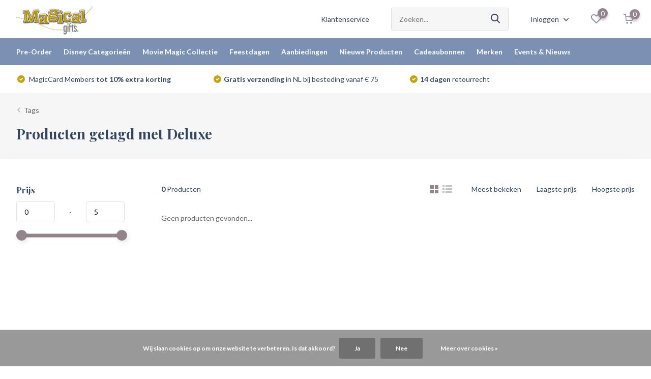

--- FILE ---
content_type: text/html;charset=utf-8
request_url: https://www.magicalgifts.nl/tags/deluxe/
body_size: 17673
content:
<!doctype html>
<html lang="nl" class="">
	<head>
            <meta charset="utf-8"/>
<!-- [START] 'blocks/head.rain' -->
<!--

  (c) 2008-2026 Lightspeed Netherlands B.V.
  http://www.lightspeedhq.com
  Generated: 03-02-2026 @ 18:41:31

-->
<link rel="canonical" href="https://www.magicalgifts.nl/tags/deluxe/"/>
<link rel="alternate" href="https://www.magicalgifts.nl/index.rss" type="application/rss+xml" title="Nieuwe producten"/>
<link href="https://cdn.webshopapp.com/assets/cookielaw.css?2025-02-20" rel="stylesheet" type="text/css"/>
<meta name="robots" content="noodp,noydir"/>
<meta property="og:url" content="https://www.magicalgifts.nl/tags/deluxe/?source=facebook"/>
<meta property="og:site_name" content="Magical Gifts"/>
<meta property="og:title" content="Deluxe"/>
<meta property="og:description" content="Magical Gifts is de (online)winkel voor Disney liefhebbers. Wij hebben de grootste collectie Disney beelden, tassen en nog veel meer."/>
<!--[if lt IE 9]>
<script src="https://cdn.webshopapp.com/assets/html5shiv.js?2025-02-20"></script>
<![endif]-->
<!-- [END] 'blocks/head.rain' -->
		<meta http-equiv="x-ua-compatible" content="ie=edge">
		<title>Deluxe - Magical Gifts</title>
		<meta name="description" content="Magical Gifts is de (online)winkel voor Disney liefhebbers. Wij hebben de grootste collectie Disney beelden, tassen en nog veel meer.">
		<meta name="keywords" content="Deluxe, Disney,Beelden,Facebook,WDDC,Traditions,Events,Dordrecht,WaltDisney,Specialist,Magiccard,Tassen,Beast Kingdom,Mickey Mouse">
		<meta name="theme-color" content="#ffffff">
		<meta name="MobileOptimized" content="320">
		<meta name="HandheldFriendly" content="true">
		<meta name="viewport" content="width=device-width, initial-scale=1, initial-scale=1, minimum-scale=1, maximum-scale=1, user-scalable=no">
		<meta name="author" content="https://www.dmws.nl/">
		
		<link rel="preconnect" href="https://fonts.googleapis.com">
		<link rel="dns-prefetch" href="https://fonts.googleapis.com">
				<link rel="preconnect" href="//cdn.webshopapp.com/">
		<link rel="dns-prefetch" href="//cdn.webshopapp.com/">
    
    		<link rel="preload" href="https://fonts.googleapis.com/css?family=Lato:300,400,500,600,700,800,900%7CPlayfair%20Display:300,400,500,600,700,800,900&display=swap" as="style">
    <link rel="preload" href="https://cdn.webshopapp.com/shops/326797/themes/171530/assets/owl-carousel-min.css?2026020121463020210105160919" as="style">
    <link rel="preload" href="https://cdn.webshopapp.com/shops/326797/themes/171530/assets/fancybox.css?2026020121463020210105160919" as="style">
    <link rel="preload" href="https://cdn.webshopapp.com/shops/326797/themes/171530/assets/icomoon.css?2026020121463020210105160919" as="style">
    <link rel="preload" href="https://cdn.webshopapp.com/shops/326797/themes/171530/assets/compete.css?2026020121463020210105160919" as="style">
    <link rel="preload" href="https://cdn.webshopapp.com/shops/326797/themes/171530/assets/custom.css?2026020121463020210105160919" as="style">
    
    <link rel="preload" href="https://cdn.webshopapp.com/shops/326797/themes/171530/assets/jquery-3-4-1-min.js?2026020121463020210105160919" as="script">
    <link rel="preload" href="https://cdn.webshopapp.com/shops/326797/themes/171530/assets/jquery-ui.js?2026020121463020210105160919" as="script">
    <link rel="preload" href="https://cdn.webshopapp.com/shops/326797/themes/171530/assets/js-cookie-min.js?2026020121463020210105160919" as="script">
    <link rel="preload" href="https://cdn.webshopapp.com/shops/326797/themes/171530/assets/owl-carousel-min.js?2026020121463020210105160919" as="script">
    <link rel="preload" href="https://cdn.webshopapp.com/shops/326797/themes/171530/assets/fancybox.js?2026020121463020210105160919" as="script">
    <link rel="preload" href="https://cdn.webshopapp.com/shops/326797/themes/171530/assets/lazyload.js?2026020121463020210105160919" as="script">
    <link rel="preload" href="https://cdn.webshopapp.com/assets/gui.js?2025-02-20" as="script">
    <link rel="preload" href="https://cdn.webshopapp.com/shops/326797/themes/171530/assets/script.js?2026020121463020210105160919" as="script">
    <link rel="preload" href="https://cdn.webshopapp.com/shops/326797/themes/171530/assets/custom.js?2026020121463020210105160919" as="script">
        
    <link href="https://fonts.googleapis.com/css?family=Lato:300,400,500,600,700,800,900%7CPlayfair%20Display:300,400,500,600,700,800,900&display=swap" rel="stylesheet" type="text/css">
    <link rel="stylesheet" href="https://cdn.webshopapp.com/shops/326797/themes/171530/assets/owl-carousel-min.css?2026020121463020210105160919" type="text/css">
    <link rel="stylesheet" href="https://cdn.webshopapp.com/shops/326797/themes/171530/assets/fancybox.css?2026020121463020210105160919" type="text/css">
    <link rel="stylesheet" href="https://cdn.webshopapp.com/shops/326797/themes/171530/assets/icomoon.css?2026020121463020210105160919" type="text/css">
    <link rel="stylesheet" href="https://cdn.webshopapp.com/shops/326797/themes/171530/assets/compete.css?2026020121463020210105160919" type="text/css">
    <link rel="stylesheet" href="https://cdn.webshopapp.com/shops/326797/themes/171530/assets/custom.css?2026020121463020210105160919" type="text/css">
    
    <script src="https://cdn.webshopapp.com/shops/326797/themes/171530/assets/jquery-3-4-1-min.js?2026020121463020210105160919"></script>

		<link rel="icon" type="image/x-icon" href="https://cdn.webshopapp.com/shops/326797/themes/171530/v/887553/assets/favicon.ico?20210928172020">
		<link rel="apple-touch-icon" href="https://cdn.webshopapp.com/shops/326797/themes/171530/v/887553/assets/favicon.ico?20210928172020">
    
    <meta name="msapplication-config" content="https://cdn.webshopapp.com/shops/326797/themes/171530/assets/browserconfig.xml?2026020121463020210105160919">
<meta property="og:title" content="Deluxe">
<meta property="og:type" content="website"> 
<meta property="og:site_name" content="Magical Gifts">
<meta property="og:url" content="https://www.magicalgifts.nl/">
<meta property="og:image" content="https://cdn.webshopapp.com/shops/326797/themes/171530/v/2809237/assets/big-block-bg.jpg?20260201213249">
<meta name="twitter:title" content="Deluxe">
<meta name="twitter:description" content="Magical Gifts is de (online)winkel voor Disney liefhebbers. Wij hebben de grootste collectie Disney beelden, tassen en nog veel meer.">
<meta name="twitter:site" content="Magical Gifts">
<meta name="twitter:card" content="https://cdn.webshopapp.com/shops/326797/themes/171530/v/887600/assets/logo.png?20210928172757">
<meta name="twitter:image" content="https://cdn.webshopapp.com/shops/326797/themes/171530/v/2809237/assets/big-block-bg.jpg?20260201213249">
<script type="application/ld+json">
  [
        {
      "@context": "http://schema.org/",
      "@type": "Organization",
      "url": "https://www.magicalgifts.nl/",
      "name": "Magical Gifts",
      "legalName": "Magical Gifts",
      "description": "Magical Gifts is de (online)winkel voor Disney liefhebbers. Wij hebben de grootste collectie Disney beelden, tassen en nog veel meer.",
      "logo": "https://cdn.webshopapp.com/shops/326797/themes/171530/v/887600/assets/logo.png?20210928172757",
      "image": "https://cdn.webshopapp.com/shops/326797/themes/171530/v/2809237/assets/big-block-bg.jpg?20260201213249",
      "contactPoint": {
        "@type": "ContactPoint",
        "contactType": "Customer service",
        "telephone": "+31 78 6314355"
      },
      "address": {
        "@type": "PostalAddress",
        "streetAddress": "Groenmarkt 203 - 205",
        "addressLocality": "Nederland",
        "postalCode": "3311 BD Dordrecht",
        "addressCountry": "NL"
      }
         
    },
    { 
      "@context": "http://schema.org", 
      "@type": "WebSite", 
      "url": "https://www.magicalgifts.nl/", 
      "name": "Magical Gifts",
      "description": "Magical Gifts is de (online)winkel voor Disney liefhebbers. Wij hebben de grootste collectie Disney beelden, tassen en nog veel meer.",
      "author": [
        {
          "@type": "Organization",
          "url": "https://www.dmws.nl/",
          "name": "DMWS B.V.",
          "address": {
            "@type": "PostalAddress",
            "streetAddress": "Klokgebouw 195 (Strijp-S)",
            "addressLocality": "Eindhoven",
            "addressRegion": "NB",
            "postalCode": "5617 AB",
            "addressCountry": "NL"
          }
        }
      ]
    }
  ]
</script>    
	</head>
	<body>
    <ul class="hidden-data hidden"><li>326797</li><li>171530</li><li>nee</li><li>nl</li><li>live</li><li>info//magicalgifts/nl</li><li>https://www.magicalgifts.nl/</li></ul><header id="top" class="scroll-active"><div class="top-wrap fixed default"><section class="main pos-r"><div class="container pos-r"><div class="d-flex align-center justify-between"><div class="d-flex align-center"><div id="mobile-menu-btn" class="d-none show-1000"><div class="hamburger"><span></span><span></span><span></span><span></span></div></div><a href="https://www.magicalgifts.nl/account/login/" class="hidden show-575-flex"><i class="icon-login"></i></a><div id="logo" class="d-flex align-center"><a href="https://www.magicalgifts.nl/" accesskey="h"><img class="hide-1000 desktop-logo" src="https://cdn.webshopapp.com/shops/326797/themes/171530/v/887600/assets/logo.png?20210928172757" alt="Magical Gifts" height="75" width="150" /><img class="d-none show-1000 mobile-logo" src="https://cdn.webshopapp.com/shops/326797/themes/171530/v/887593/assets/logo-mobile.png?20210928172528" alt="Magical Gifts" height="75" width="150" /></a></div></div><div class="d-flex align-center justify-end top-nav"><a href="/service/" class="hide-1000">Klantenservice</a><div id="showSearch" class="hide-575"><input type="search" value="" placeholder="Zoeken..."><button type="submit" title="Zoeken" disabled="disabled"><i class="icon-search"></i></button></div><div class="login with-drop hide-575"><a href="https://www.magicalgifts.nl/account/login/"><span>Inloggen <i class="icon-arrow-down"></i></span></a><div class="dropdown"><form method="post" id="formLogin" action="https://www.magicalgifts.nl/account/loginPost/?return=https://www.magicalgifts.nl/tags/deluxe/"><h3>Inloggen</h3><p>Maak bestellen nóg makkelijker!</p><div><label for="formLoginEmail">E-mailadres<span class="c-negatives">*</span></label><input type="email" id="formLoginEmail" name="email" placeholder="E-mailadres" autocomplete='email' tabindex=1 required></div><div><label for="formLoginPassword">Wachtwoord</label><a href="https://www.magicalgifts.nl/account/password/" class="forgot" tabindex=6>Wachtwoord vergeten?</a><input type="password" id="formLoginPassword" name="password" placeholder="Wachtwoord" autocomplete="current-password" tabindex=2 required></div><div><input type="hidden" name="key" value="3215d470f267b7f4e5e03f481be7d7a6" /><input type="hidden" name="type" value="login" /><button type="submit" onclick="$('#formLogin').submit(); return false;" class="btn" tabindex=3>Inloggen</button></div></form><div><p class="register">Nog geen account? <a href="https://www.magicalgifts.nl/account/register/" tabindex=5>Magical Account aanmaken</a></p></div></div></div><div class="favorites"><a href="https://www.magicalgifts.nl/account/wishlist/" class="count"><span class="items" data-wishlist-items="">0</span><i class="icon-wishlist"></i></a></div><div class="cart with-drop"><a href="https://www.magicalgifts.nl/cart/" class="count"><span>0</span><i class="icon-cart"></i></a><div class="dropdown"><h3>Winkelwagen</h3><i class="icon-close hidden show-575"></i><p>Je winkelwagen is leeg</p></div></div></div></div></div><div class="search-autocomplete"><div id="searchExpanded"><div class="container pos-r d-flex align-center"><form action="https://www.magicalgifts.nl/search/" method="get" id="formSearch"  class="search-form d-flex align-center"  data-search-type="desktop"><span onclick="$(this).closest('form').submit();" title="Zoeken" class="search-icon"><i class="icon-search"></i></span><input type="text" name="q" autocomplete="off"  value="" placeholder="Zoeken" class="standard-input" data-input="desktop"/></form><div class="close hide-575">Sluiten</div></div><div class="overlay hide-575"></div></div><div class="container pos-r"><div id="searchResults" class="results-wrap with-filter with-cats" data-search-type="desktop"><div class="close"><i class="icon-close"></i></div><h4>Categorieën</h4><div class="categories hidden"><ul class="d-flex"></ul></div><div class="d-flex justify-between"><div class="filter-scroll-wrap"><div class="filter-scroll"><div class="subtitle title-font">Filters</div><form data-search-type="desktop"><div class="filter-boxes"><div class="filter-wrap sort"><select name="sort" class="custom-select"></select></div></div><div class="filter-boxes custom-filters"></div></form></div></div><ul class="search-products products-livesearch"></ul></div><div class="more"><a href="#" class="btn accent">Bekijk alle resultaten <span>(0)</span></a></div></div></div></div></section><section id="menu" class="hide-1000 dropdown"><div class="container"><nav class="menu"><ul class="d-flex align-center"><li class="item has-children"><a class="itemLink" href="https://www.magicalgifts.nl/pre-order/" title="Pre-Order">Pre-Order</a><ul class="subnav"><li class="subitem"><a class="subitemLink " href="https://www.magicalgifts.nl/pre-order/disney/" title="Disney">Disney</a></li><li class="subitem"><a class="subitemLink " href="https://www.magicalgifts.nl/pre-order/pre-order-winactie-t-m-28-februari/" title="Pre-order winactie t/m 28 februari">Pre-order winactie t/m 28 februari</a></li><li class="subitem"><a class="subitemLink " href="https://www.magicalgifts.nl/pre-order/movie-magic/" title="Movie Magic">Movie Magic</a></li></ul></li><li class="item has-children"><a class="itemLink" href="https://www.magicalgifts.nl/disney-categorieen/" title="Disney Categorieën">Disney Categorieën</a><ul class="subnav"><li class="subitem has-children"><a class="subitemLink " href="https://www.magicalgifts.nl/disney-categorieen/baby-kleuter/" title="Baby &amp; Kleuter">Baby &amp; Kleuter</a><ul class="subsubnav"><li class="subitem"><a class="subitemLink" href="https://www.magicalgifts.nl/disney-categorieen/baby-kleuter/babykamer/" title="Babykamer">Babykamer</a></li><li class="subitem"><a class="subitemLink" href="https://www.magicalgifts.nl/disney-categorieen/baby-kleuter/fotolijstjes-albums/" title="Fotolijstjes &amp; Albums">Fotolijstjes &amp; Albums</a></li><li class="subitem"><a class="subitemLink" href="https://www.magicalgifts.nl/disney-categorieen/baby-kleuter/kinderservies/" title="Kinderservies">Kinderservies</a></li><li class="subitem"><a class="subitemLink" href="https://www.magicalgifts.nl/disney-categorieen/baby-kleuter/knuffels/" title="Knuffels">Knuffels</a></li></ul></li><li class="subitem has-children"><a class="subitemLink " href="https://www.magicalgifts.nl/disney-categorieen/beelden-ornamenten/" title="Beelden &amp; Ornamenten">Beelden &amp; Ornamenten</a><ul class="subsubnav"><li class="subitem"><a class="subitemLink" href="https://www.magicalgifts.nl/disney-categorieen/beelden-ornamenten/beelden/" title="Beelden">Beelden</a></li><li class="subitem"><a class="subitemLink" href="https://www.magicalgifts.nl/disney-categorieen/beelden-ornamenten/pvc-figurines/" title="PVC Figurines">PVC Figurines</a></li><li class="subitem"><a class="subitemLink" href="https://www.magicalgifts.nl/disney-categorieen/beelden-ornamenten/ornamenten/" title="Ornamenten">Ornamenten</a></li><li class="subitem"><a class="subitemLink" href="https://www.magicalgifts.nl/disney-categorieen/beelden-ornamenten/tuinbeelden/" title="Tuinbeelden">Tuinbeelden</a></li></ul></li><li class="subitem has-children"><a class="subitemLink " href="https://www.magicalgifts.nl/disney-categorieen/decoratie/" title="Decoratie">Decoratie</a><ul class="subsubnav"><li class="subitem"><a class="subitemLink" href="https://www.magicalgifts.nl/disney-categorieen/decoratie/curved-acrylic-print/" title="Curved Acrylic Print">Curved Acrylic Print</a></li><li class="subitem"><a class="subitemLink" href="https://www.magicalgifts.nl/disney-categorieen/decoratie/kaarsen/" title="Kaarsen">Kaarsen</a></li><li class="subitem"><a class="subitemLink" href="https://www.magicalgifts.nl/disney-categorieen/decoratie/fotolijstjes/" title="Fotolijstjes">Fotolijstjes</a></li><li class="subitem"><a class="subitemLink" href="https://www.magicalgifts.nl/disney-categorieen/decoratie/hangers/" title="Hangers">Hangers</a></li><li class="subitem"><a class="subitemLink" href="https://www.magicalgifts.nl/disney-categorieen/decoratie/hanging-glass/" title="Hanging glass">Hanging glass</a></li><li class="subitem"><a class="subitemLink" href="https://www.magicalgifts.nl/disney-categorieen/decoratie/sieradenboxen/" title="Sieradenboxen">Sieradenboxen</a></li><li class="subitem"><a class="subitemLink" href="https://www.magicalgifts.nl/disney-categorieen/decoratie/snowglobes/" title="Snowglobes">Snowglobes</a></li><li class="subitem"><a class="subitemLink" href="https://www.magicalgifts.nl/disney-categorieen/decoratie/spaarpotten/" title="Spaarpotten">Spaarpotten</a></li><li class="subitem"><a class="subitemLink" href="https://www.magicalgifts.nl/disney-categorieen/decoratie/wanddecoratie/" title="Wanddecoratie">Wanddecoratie</a></li><li class="subitem"><a class="subitemLink" href="https://www.magicalgifts.nl/disney-categorieen/decoratie/woonaccessoires/" title="Woonaccessoires">Woonaccessoires</a></li></ul></li><li class="subitem"><a class="subitemLink " href="https://www.magicalgifts.nl/disney-categorieen/disney-100-years-of-wonder/" title="Disney 100 Years of Wonder">Disney 100 Years of Wonder</a></li><li class="subitem"><a class="subitemLink " href="https://www.magicalgifts.nl/disney-categorieen/magical-market/" title="Magical Market">Magical Market</a></li><li class="subitem"><a class="subitemLink " href="https://www.magicalgifts.nl/disney-categorieen/mysterybox/" title="Mysterybox">Mysterybox</a></li><li class="subitem"><a class="subitemLink " href="https://www.magicalgifts.nl/disney-categorieen/pluche/" title="Pluche">Pluche</a></li><li class="subitem has-children"><a class="subitemLink " href="https://www.magicalgifts.nl/disney-categorieen/puzzels-spellen/" title="Puzzels &amp; Spellen">Puzzels &amp; Spellen</a><ul class="subsubnav"><li class="subitem"><a class="subitemLink" href="https://www.magicalgifts.nl/disney-categorieen/puzzels-spellen/puzzels/" title="Puzzels">Puzzels</a></li><li class="subitem"><a class="subitemLink" href="https://www.magicalgifts.nl/disney-categorieen/puzzels-spellen/spelletjes/" title="Spelletjes">Spelletjes</a></li></ul></li><li class="subitem has-children"><a class="subitemLink " href="https://www.magicalgifts.nl/disney-categorieen/servies/" title="Servies">Servies</a><ul class="subsubnav"><li class="subitem"><a class="subitemLink" href="https://www.magicalgifts.nl/disney-categorieen/servies/bekers-glazen-kopjes-mokken/" title="Bekers, Glazen, Kopjes &amp; Mokken">Bekers, Glazen, Kopjes &amp; Mokken</a></li><li class="subitem"><a class="subitemLink" href="https://www.magicalgifts.nl/disney-categorieen/servies/borden-schalen-kommen/" title="Borden, Schalen &amp; Kommen">Borden, Schalen &amp; Kommen</a></li><li class="subitem"><a class="subitemLink" href="https://www.magicalgifts.nl/disney-categorieen/servies/koekjespotten/" title="Koekjespotten">Koekjespotten</a></li><li class="subitem"><a class="subitemLink" href="https://www.magicalgifts.nl/disney-categorieen/servies/onderzetters-placemats/" title="Onderzetters &amp; Placemats">Onderzetters &amp; Placemats</a></li><li class="subitem"><a class="subitemLink" href="https://www.magicalgifts.nl/disney-categorieen/servies/overige/" title="Overige">Overige</a></li><li class="subitem"><a class="subitemLink" href="https://www.magicalgifts.nl/disney-categorieen/servies/peper-zout-suiker-melk-sets/" title="Peper &amp; Zout / Suiker &amp; Melk sets">Peper &amp; Zout / Suiker &amp; Melk sets</a></li><li class="subitem"><a class="subitemLink" href="https://www.magicalgifts.nl/disney-categorieen/servies/serviessets/" title="Serviessets">Serviessets</a></li></ul></li><li class="subitem has-children"><a class="subitemLink " href="https://www.magicalgifts.nl/disney-categorieen/schrijfwaren/" title="Schrijfwaren">Schrijfwaren</a><ul class="subsubnav"><li class="subitem"><a class="subitemLink" href="https://www.magicalgifts.nl/disney-categorieen/schrijfwaren/kalenders-agendas/" title="Kalenders &amp; Agenda&#039;s">Kalenders &amp; Agenda&#039;s</a></li><li class="subitem"><a class="subitemLink" href="https://www.magicalgifts.nl/disney-categorieen/schrijfwaren/tekenen-schrijven/" title="Tekenen &amp; Schrijven">Tekenen &amp; Schrijven</a></li><li class="subitem"><a class="subitemLink" href="https://www.magicalgifts.nl/disney-categorieen/schrijfwaren/fotoalbums/" title="Fotoalbums">Fotoalbums</a></li></ul></li><li class="subitem has-children"><a class="subitemLink " href="https://www.magicalgifts.nl/disney-categorieen/sleutelhangers-pins/" title="Sleutelhangers &amp; Pins">Sleutelhangers &amp; Pins</a><ul class="subsubnav"><li class="subitem"><a class="subitemLink" href="https://www.magicalgifts.nl/disney-categorieen/sleutelhangers-pins/broches-pins/" title="Broches &amp; Pins">Broches &amp; Pins</a></li><li class="subitem"><a class="subitemLink" href="https://www.magicalgifts.nl/disney-categorieen/sleutelhangers-pins/munten/" title="Munten">Munten</a></li><li class="subitem"><a class="subitemLink" href="https://www.magicalgifts.nl/disney-categorieen/sleutelhangers-pins/sleutelhangers/" title="Sleutelhangers">Sleutelhangers</a></li><li class="subitem"><a class="subitemLink" href="https://www.magicalgifts.nl/disney-categorieen/sleutelhangers-pins/magneten/" title="Magneten">Magneten</a></li></ul></li><li class="subitem has-children"><a class="subitemLink " href="https://www.magicalgifts.nl/disney-categorieen/tassen-portemonnees/" title="Tassen &amp; Portemonnees">Tassen &amp; Portemonnees</a><ul class="subsubnav"><li class="subitem"><a class="subitemLink" href="https://www.magicalgifts.nl/disney-categorieen/tassen-portemonnees/hand-schoudertassen/" title="Hand- &amp; Schoudertassen">Hand- &amp; Schoudertassen</a></li><li class="subitem"><a class="subitemLink" href="https://www.magicalgifts.nl/disney-categorieen/tassen-portemonnees/portemonnees/" title="Portemonnees">Portemonnees</a></li><li class="subitem"><a class="subitemLink" href="https://www.magicalgifts.nl/disney-categorieen/tassen-portemonnees/rugzakken/" title="Rugzakken">Rugzakken</a></li><li class="subitem"><a class="subitemLink" href="https://www.magicalgifts.nl/disney-categorieen/tassen-portemonnees/shoppers-strandtassen/" title="Shoppers &amp;  Strandtassen">Shoppers &amp;  Strandtassen</a></li><li class="subitem"><a class="subitemLink" href="https://www.magicalgifts.nl/disney-categorieen/tassen-portemonnees/toilettassen-accessoires/" title="Toilettassen &amp; Accessoires">Toilettassen &amp; Accessoires</a></li></ul></li></ul></li><li class="item has-children"><a class="itemLink" href="https://www.magicalgifts.nl/movie-magic-collectie/" title="Movie Magic Collectie">Movie Magic Collectie</a><ul class="subnav"><li class="subitem has-children"><a class="subitemLink " href="https://www.magicalgifts.nl/movie-magic-collectie/beelden-ornamenten/" title="Beelden &amp; Ornamenten">Beelden &amp; Ornamenten</a><ul class="subsubnav"><li class="subitem"><a class="subitemLink" href="https://www.magicalgifts.nl/movie-magic-collectie/beelden-ornamenten/beelden/" title="Beelden">Beelden</a></li><li class="subitem"><a class="subitemLink" href="https://www.magicalgifts.nl/movie-magic-collectie/beelden-ornamenten/ornamenten/" title="Ornamenten">Ornamenten</a></li><li class="subitem"><a class="subitemLink" href="https://www.magicalgifts.nl/movie-magic-collectie/beelden-ornamenten/pvc-figurines/" title="PVC Figurines">PVC Figurines</a></li></ul></li><li class="subitem"><a class="subitemLink " href="https://www.magicalgifts.nl/movie-magic-collectie/knuffels/" title="Knuffels">Knuffels</a></li><li class="subitem"><a class="subitemLink " href="https://www.magicalgifts.nl/movie-magic-collectie/overige/" title="Overige">Overige</a></li><li class="subitem"><a class="subitemLink " href="https://www.magicalgifts.nl/movie-magic-collectie/servies/" title="Servies">Servies</a></li><li class="subitem"><a class="subitemLink " href="https://www.magicalgifts.nl/movie-magic-collectie/sleutelhangers-magneten/" title="Sleutelhangers &amp; Magneten">Sleutelhangers &amp; Magneten</a></li><li class="subitem"><a class="subitemLink " href="https://www.magicalgifts.nl/movie-magic-collectie/tassen-en-portemonnees/" title="Tassen en Portemonnees">Tassen en Portemonnees</a></li><li class="subitem has-children"><a class="subitemLink " href="https://www.magicalgifts.nl/movie-magic-collectie/decoratie/" title="Decoratie">Decoratie</a><ul class="subsubnav"><li class="subitem"><a class="subitemLink" href="https://www.magicalgifts.nl/movie-magic-collectie/decoratie/wanddecoratie/" title="Wanddecoratie">Wanddecoratie</a></li><li class="subitem"><a class="subitemLink" href="https://www.magicalgifts.nl/movie-magic-collectie/decoratie/woonaccessoires/" title="Woonaccessoires">Woonaccessoires</a></li></ul></li><li class="subitem"><a class="subitemLink " href="https://www.magicalgifts.nl/movie-magic-collectie/schrijfwaren/" title="Schrijfwaren">Schrijfwaren</a></li></ul></li><li class="item has-children"><a class="itemLink" href="https://www.magicalgifts.nl/feestdagen/" title="Feestdagen">Feestdagen</a><ul class="subnav"><li class="subitem"><a class="subitemLink " href="https://www.magicalgifts.nl/feestdagen/halloween/" title="Halloween">Halloween</a></li><li class="subitem"><a class="subitemLink " href="https://www.magicalgifts.nl/feestdagen/huwelijk/" title="Huwelijk">Huwelijk</a></li><li class="subitem has-children"><a class="subitemLink " href="https://www.magicalgifts.nl/feestdagen/kerst/" title="Kerst">Kerst</a><ul class="subsubnav"><li class="subitem"><a class="subitemLink" href="https://www.magicalgifts.nl/feestdagen/kerst/kerst-beelden/" title="Kerst Beelden">Kerst Beelden</a></li><li class="subitem"><a class="subitemLink" href="https://www.magicalgifts.nl/feestdagen/kerst/kerst-huisjes/" title="Kerst Huisjes">Kerst Huisjes</a></li><li class="subitem"><a class="subitemLink" href="https://www.magicalgifts.nl/feestdagen/kerst/kerst-decoratie/" title="Kerst Decoratie">Kerst Decoratie</a></li><li class="subitem"><a class="subitemLink" href="https://www.magicalgifts.nl/feestdagen/kerst/kerst-ornamenten/" title="Kerst Ornamenten">Kerst Ornamenten</a></li><li class="subitem"><a class="subitemLink" href="https://www.magicalgifts.nl/feestdagen/kerst/kerst-snowglobes/" title="Kerst Snowglobes">Kerst Snowglobes</a></li><li class="subitem"><a class="subitemLink" href="https://www.magicalgifts.nl/feestdagen/kerst/kerstballen-pieken/" title="Kerstballen &amp; Pieken">Kerstballen &amp; Pieken</a></li></ul></li><li class="subitem"><a class="subitemLink " href="https://www.magicalgifts.nl/feestdagen/moederdag/" title="Moederdag">Moederdag</a></li><li class="subitem"><a class="subitemLink " href="https://www.magicalgifts.nl/feestdagen/pasen/" title="Pasen">Pasen</a></li><li class="subitem"><a class="subitemLink " href="https://www.magicalgifts.nl/feestdagen/valentijn/" title="Valentijn">Valentijn</a></li><li class="subitem"><a class="subitemLink " href="https://www.magicalgifts.nl/feestdagen/vaderdag/" title="Vaderdag">Vaderdag</a></li></ul></li><li class="item has-children"><a class="itemLink" href="https://www.magicalgifts.nl/aanbiedingen/" title="Aanbiedingen">Aanbiedingen</a><ul class="subnav"><li class="subitem"><a class="subitemLink " href="https://www.magicalgifts.nl/aanbiedingen/disney/" title="Disney">Disney</a></li><li class="subitem"><a class="subitemLink " href="https://www.magicalgifts.nl/aanbiedingen/movie-magic/" title="Movie Magic">Movie Magic</a></li></ul></li><li class="item has-children"><a class="itemLink" href="https://www.magicalgifts.nl/nieuwe-producten/" title="Nieuwe Producten">Nieuwe Producten</a><ul class="subnav"><li class="subitem"><a class="subitemLink " href="https://www.magicalgifts.nl/nieuwe-producten/disney/" title="Disney">Disney</a></li><li class="subitem"><a class="subitemLink " href="https://www.magicalgifts.nl/nieuwe-producten/movie-magic/" title="Movie Magic">Movie Magic</a></li></ul></li><li class="item"><a href="https://www.magicalgifts.nl/service/cadeaubonnen" title="Cadeaubonnen" class="itemLink">Cadeaubonnen</a></li><li class="item"><a href="https://www.magicalgifts.nl/brands/" title="Merken" class="itemLink">Merken</a></li><li class="item"><a href="https://www.magicalgifts.nl/blogs/nieuws-van-magical-gifts/" title="Events &amp; Nieuws" class="itemLink">Events &amp; Nieuws</a></li></ul></nav></div></section><div id="mobileMenu" class="hide"><div class="wrap"><ul><li class="all hidden"><a href="#"><i class="icon-nav-left"></i>Alle categorieën</a></li><li class="cat has-children"><a class="itemLink" href="https://www.magicalgifts.nl/pre-order/" title="Pre-Order">Pre-Order<i class="icon-arrow-right"></i></a><ul class="subnav hidden"><li class="subitem"><a class="subitemLink" href="https://www.magicalgifts.nl/pre-order/disney/" title="Disney">Disney</a></li><li class="subitem"><a class="subitemLink" href="https://www.magicalgifts.nl/pre-order/pre-order-winactie-t-m-28-februari/" title="Pre-order winactie t/m 28 februari">Pre-order winactie t/m 28 februari</a></li><li class="subitem"><a class="subitemLink" href="https://www.magicalgifts.nl/pre-order/movie-magic/" title="Movie Magic">Movie Magic</a></li></ul></li><li class="cat has-children"><a class="itemLink" href="https://www.magicalgifts.nl/disney-categorieen/" title="Disney Categorieën">Disney Categorieën<i class="icon-arrow-right"></i></a><ul class="subnav hidden"><li class="subitem has-children"><a class="subitemLink" href="https://www.magicalgifts.nl/disney-categorieen/baby-kleuter/" title="Baby &amp; Kleuter">Baby &amp; Kleuter<i class="icon-arrow-right"></i></a><ul class="subsubnav hidden"><li class="subitem"><a class="subitemLink" href="https://www.magicalgifts.nl/disney-categorieen/baby-kleuter/babykamer/" title="Babykamer">Babykamer</a></li><li class="subitem"><a class="subitemLink" href="https://www.magicalgifts.nl/disney-categorieen/baby-kleuter/fotolijstjes-albums/" title="Fotolijstjes &amp; Albums">Fotolijstjes &amp; Albums</a></li><li class="subitem"><a class="subitemLink" href="https://www.magicalgifts.nl/disney-categorieen/baby-kleuter/kinderservies/" title="Kinderservies">Kinderservies</a></li><li class="subitem"><a class="subitemLink" href="https://www.magicalgifts.nl/disney-categorieen/baby-kleuter/knuffels/" title="Knuffels">Knuffels</a></li></ul></li><li class="subitem has-children"><a class="subitemLink" href="https://www.magicalgifts.nl/disney-categorieen/beelden-ornamenten/" title="Beelden &amp; Ornamenten">Beelden &amp; Ornamenten<i class="icon-arrow-right"></i></a><ul class="subsubnav hidden"><li class="subitem"><a class="subitemLink" href="https://www.magicalgifts.nl/disney-categorieen/beelden-ornamenten/beelden/" title="Beelden">Beelden</a></li><li class="subitem"><a class="subitemLink" href="https://www.magicalgifts.nl/disney-categorieen/beelden-ornamenten/pvc-figurines/" title="PVC Figurines">PVC Figurines</a></li><li class="subitem"><a class="subitemLink" href="https://www.magicalgifts.nl/disney-categorieen/beelden-ornamenten/ornamenten/" title="Ornamenten">Ornamenten</a></li><li class="subitem"><a class="subitemLink" href="https://www.magicalgifts.nl/disney-categorieen/beelden-ornamenten/tuinbeelden/" title="Tuinbeelden">Tuinbeelden</a></li></ul></li><li class="subitem has-children"><a class="subitemLink" href="https://www.magicalgifts.nl/disney-categorieen/decoratie/" title="Decoratie">Decoratie<i class="icon-arrow-right"></i></a><ul class="subsubnav hidden"><li class="subitem"><a class="subitemLink" href="https://www.magicalgifts.nl/disney-categorieen/decoratie/curved-acrylic-print/" title="Curved Acrylic Print">Curved Acrylic Print</a></li><li class="subitem"><a class="subitemLink" href="https://www.magicalgifts.nl/disney-categorieen/decoratie/kaarsen/" title="Kaarsen">Kaarsen</a></li><li class="subitem"><a class="subitemLink" href="https://www.magicalgifts.nl/disney-categorieen/decoratie/fotolijstjes/" title="Fotolijstjes">Fotolijstjes</a></li><li class="subitem"><a class="subitemLink" href="https://www.magicalgifts.nl/disney-categorieen/decoratie/hangers/" title="Hangers">Hangers</a></li><li class="subitem"><a class="subitemLink" href="https://www.magicalgifts.nl/disney-categorieen/decoratie/hanging-glass/" title="Hanging glass">Hanging glass</a></li><li class="subitem"><a class="subitemLink" href="https://www.magicalgifts.nl/disney-categorieen/decoratie/sieradenboxen/" title="Sieradenboxen">Sieradenboxen</a></li><li class="subitem"><a class="subitemLink" href="https://www.magicalgifts.nl/disney-categorieen/decoratie/snowglobes/" title="Snowglobes">Snowglobes</a></li><li class="subitem"><a class="subitemLink" href="https://www.magicalgifts.nl/disney-categorieen/decoratie/spaarpotten/" title="Spaarpotten">Spaarpotten</a></li><li class="subitem"><a class="subitemLink" href="https://www.magicalgifts.nl/disney-categorieen/decoratie/wanddecoratie/" title="Wanddecoratie">Wanddecoratie</a></li><li class="subitem"><a class="subitemLink" href="https://www.magicalgifts.nl/disney-categorieen/decoratie/woonaccessoires/" title="Woonaccessoires">Woonaccessoires</a></li></ul></li><li class="subitem"><a class="subitemLink" href="https://www.magicalgifts.nl/disney-categorieen/disney-100-years-of-wonder/" title="Disney 100 Years of Wonder">Disney 100 Years of Wonder</a></li><li class="subitem"><a class="subitemLink" href="https://www.magicalgifts.nl/disney-categorieen/magical-market/" title="Magical Market">Magical Market</a></li><li class="subitem"><a class="subitemLink" href="https://www.magicalgifts.nl/disney-categorieen/mysterybox/" title="Mysterybox">Mysterybox</a></li><li class="subitem"><a class="subitemLink" href="https://www.magicalgifts.nl/disney-categorieen/pluche/" title="Pluche">Pluche</a></li><li class="subitem has-children"><a class="subitemLink" href="https://www.magicalgifts.nl/disney-categorieen/puzzels-spellen/" title="Puzzels &amp; Spellen">Puzzels &amp; Spellen<i class="icon-arrow-right"></i></a><ul class="subsubnav hidden"><li class="subitem"><a class="subitemLink" href="https://www.magicalgifts.nl/disney-categorieen/puzzels-spellen/puzzels/" title="Puzzels">Puzzels</a></li><li class="subitem"><a class="subitemLink" href="https://www.magicalgifts.nl/disney-categorieen/puzzels-spellen/spelletjes/" title="Spelletjes">Spelletjes</a></li></ul></li><li class="subitem has-children"><a class="subitemLink" href="https://www.magicalgifts.nl/disney-categorieen/servies/" title="Servies">Servies<i class="icon-arrow-right"></i></a><ul class="subsubnav hidden"><li class="subitem"><a class="subitemLink" href="https://www.magicalgifts.nl/disney-categorieen/servies/bekers-glazen-kopjes-mokken/" title="Bekers, Glazen, Kopjes &amp; Mokken">Bekers, Glazen, Kopjes &amp; Mokken</a></li><li class="subitem"><a class="subitemLink" href="https://www.magicalgifts.nl/disney-categorieen/servies/borden-schalen-kommen/" title="Borden, Schalen &amp; Kommen">Borden, Schalen &amp; Kommen</a></li><li class="subitem"><a class="subitemLink" href="https://www.magicalgifts.nl/disney-categorieen/servies/koekjespotten/" title="Koekjespotten">Koekjespotten</a></li><li class="subitem"><a class="subitemLink" href="https://www.magicalgifts.nl/disney-categorieen/servies/onderzetters-placemats/" title="Onderzetters &amp; Placemats">Onderzetters &amp; Placemats</a></li><li class="subitem"><a class="subitemLink" href="https://www.magicalgifts.nl/disney-categorieen/servies/overige/" title="Overige">Overige</a></li><li class="subitem"><a class="subitemLink" href="https://www.magicalgifts.nl/disney-categorieen/servies/peper-zout-suiker-melk-sets/" title="Peper &amp; Zout / Suiker &amp; Melk sets">Peper &amp; Zout / Suiker &amp; Melk sets</a></li><li class="subitem"><a class="subitemLink" href="https://www.magicalgifts.nl/disney-categorieen/servies/serviessets/" title="Serviessets">Serviessets</a></li></ul></li><li class="subitem has-children"><a class="subitemLink" href="https://www.magicalgifts.nl/disney-categorieen/schrijfwaren/" title="Schrijfwaren">Schrijfwaren<i class="icon-arrow-right"></i></a><ul class="subsubnav hidden"><li class="subitem"><a class="subitemLink" href="https://www.magicalgifts.nl/disney-categorieen/schrijfwaren/kalenders-agendas/" title="Kalenders &amp; Agenda&#039;s">Kalenders &amp; Agenda&#039;s</a></li><li class="subitem"><a class="subitemLink" href="https://www.magicalgifts.nl/disney-categorieen/schrijfwaren/tekenen-schrijven/" title="Tekenen &amp; Schrijven">Tekenen &amp; Schrijven</a></li><li class="subitem"><a class="subitemLink" href="https://www.magicalgifts.nl/disney-categorieen/schrijfwaren/fotoalbums/" title="Fotoalbums">Fotoalbums</a></li></ul></li><li class="subitem has-children"><a class="subitemLink" href="https://www.magicalgifts.nl/disney-categorieen/sleutelhangers-pins/" title="Sleutelhangers &amp; Pins">Sleutelhangers &amp; Pins<i class="icon-arrow-right"></i></a><ul class="subsubnav hidden"><li class="subitem"><a class="subitemLink" href="https://www.magicalgifts.nl/disney-categorieen/sleutelhangers-pins/broches-pins/" title="Broches &amp; Pins">Broches &amp; Pins</a></li><li class="subitem"><a class="subitemLink" href="https://www.magicalgifts.nl/disney-categorieen/sleutelhangers-pins/munten/" title="Munten">Munten</a></li><li class="subitem"><a class="subitemLink" href="https://www.magicalgifts.nl/disney-categorieen/sleutelhangers-pins/sleutelhangers/" title="Sleutelhangers">Sleutelhangers</a></li><li class="subitem"><a class="subitemLink" href="https://www.magicalgifts.nl/disney-categorieen/sleutelhangers-pins/magneten/" title="Magneten">Magneten</a></li></ul></li><li class="subitem has-children"><a class="subitemLink" href="https://www.magicalgifts.nl/disney-categorieen/tassen-portemonnees/" title="Tassen &amp; Portemonnees">Tassen &amp; Portemonnees<i class="icon-arrow-right"></i></a><ul class="subsubnav hidden"><li class="subitem"><a class="subitemLink" href="https://www.magicalgifts.nl/disney-categorieen/tassen-portemonnees/hand-schoudertassen/" title="Hand- &amp; Schoudertassen">Hand- &amp; Schoudertassen</a></li><li class="subitem"><a class="subitemLink" href="https://www.magicalgifts.nl/disney-categorieen/tassen-portemonnees/portemonnees/" title="Portemonnees">Portemonnees</a></li><li class="subitem"><a class="subitemLink" href="https://www.magicalgifts.nl/disney-categorieen/tassen-portemonnees/rugzakken/" title="Rugzakken">Rugzakken</a></li><li class="subitem"><a class="subitemLink" href="https://www.magicalgifts.nl/disney-categorieen/tassen-portemonnees/shoppers-strandtassen/" title="Shoppers &amp;  Strandtassen">Shoppers &amp;  Strandtassen</a></li><li class="subitem"><a class="subitemLink" href="https://www.magicalgifts.nl/disney-categorieen/tassen-portemonnees/toilettassen-accessoires/" title="Toilettassen &amp; Accessoires">Toilettassen &amp; Accessoires</a></li></ul></li></ul></li><li class="cat has-children"><a class="itemLink" href="https://www.magicalgifts.nl/movie-magic-collectie/" title="Movie Magic Collectie">Movie Magic Collectie<i class="icon-arrow-right"></i></a><ul class="subnav hidden"><li class="subitem has-children"><a class="subitemLink" href="https://www.magicalgifts.nl/movie-magic-collectie/beelden-ornamenten/" title="Beelden &amp; Ornamenten">Beelden &amp; Ornamenten<i class="icon-arrow-right"></i></a><ul class="subsubnav hidden"><li class="subitem"><a class="subitemLink" href="https://www.magicalgifts.nl/movie-magic-collectie/beelden-ornamenten/beelden/" title="Beelden">Beelden</a></li><li class="subitem"><a class="subitemLink" href="https://www.magicalgifts.nl/movie-magic-collectie/beelden-ornamenten/ornamenten/" title="Ornamenten">Ornamenten</a></li><li class="subitem"><a class="subitemLink" href="https://www.magicalgifts.nl/movie-magic-collectie/beelden-ornamenten/pvc-figurines/" title="PVC Figurines">PVC Figurines</a></li></ul></li><li class="subitem"><a class="subitemLink" href="https://www.magicalgifts.nl/movie-magic-collectie/knuffels/" title="Knuffels">Knuffels</a></li><li class="subitem"><a class="subitemLink" href="https://www.magicalgifts.nl/movie-magic-collectie/overige/" title="Overige">Overige</a></li><li class="subitem"><a class="subitemLink" href="https://www.magicalgifts.nl/movie-magic-collectie/servies/" title="Servies">Servies</a></li><li class="subitem"><a class="subitemLink" href="https://www.magicalgifts.nl/movie-magic-collectie/sleutelhangers-magneten/" title="Sleutelhangers &amp; Magneten">Sleutelhangers &amp; Magneten</a></li><li class="subitem"><a class="subitemLink" href="https://www.magicalgifts.nl/movie-magic-collectie/tassen-en-portemonnees/" title="Tassen en Portemonnees">Tassen en Portemonnees</a></li><li class="subitem has-children"><a class="subitemLink" href="https://www.magicalgifts.nl/movie-magic-collectie/decoratie/" title="Decoratie">Decoratie<i class="icon-arrow-right"></i></a><ul class="subsubnav hidden"><li class="subitem"><a class="subitemLink" href="https://www.magicalgifts.nl/movie-magic-collectie/decoratie/wanddecoratie/" title="Wanddecoratie">Wanddecoratie</a></li><li class="subitem"><a class="subitemLink" href="https://www.magicalgifts.nl/movie-magic-collectie/decoratie/woonaccessoires/" title="Woonaccessoires">Woonaccessoires</a></li></ul></li><li class="subitem"><a class="subitemLink" href="https://www.magicalgifts.nl/movie-magic-collectie/schrijfwaren/" title="Schrijfwaren">Schrijfwaren</a></li></ul></li><li class="cat has-children"><a class="itemLink" href="https://www.magicalgifts.nl/feestdagen/" title="Feestdagen">Feestdagen<i class="icon-arrow-right"></i></a><ul class="subnav hidden"><li class="subitem"><a class="subitemLink" href="https://www.magicalgifts.nl/feestdagen/halloween/" title="Halloween">Halloween</a></li><li class="subitem"><a class="subitemLink" href="https://www.magicalgifts.nl/feestdagen/huwelijk/" title="Huwelijk">Huwelijk</a></li><li class="subitem has-children"><a class="subitemLink" href="https://www.magicalgifts.nl/feestdagen/kerst/" title="Kerst">Kerst<i class="icon-arrow-right"></i></a><ul class="subsubnav hidden"><li class="subitem"><a class="subitemLink" href="https://www.magicalgifts.nl/feestdagen/kerst/kerst-beelden/" title="Kerst Beelden">Kerst Beelden</a></li><li class="subitem"><a class="subitemLink" href="https://www.magicalgifts.nl/feestdagen/kerst/kerst-huisjes/" title="Kerst Huisjes">Kerst Huisjes</a></li><li class="subitem"><a class="subitemLink" href="https://www.magicalgifts.nl/feestdagen/kerst/kerst-decoratie/" title="Kerst Decoratie">Kerst Decoratie</a></li><li class="subitem"><a class="subitemLink" href="https://www.magicalgifts.nl/feestdagen/kerst/kerst-ornamenten/" title="Kerst Ornamenten">Kerst Ornamenten</a></li><li class="subitem"><a class="subitemLink" href="https://www.magicalgifts.nl/feestdagen/kerst/kerst-snowglobes/" title="Kerst Snowglobes">Kerst Snowglobes</a></li><li class="subitem"><a class="subitemLink" href="https://www.magicalgifts.nl/feestdagen/kerst/kerstballen-pieken/" title="Kerstballen &amp; Pieken">Kerstballen &amp; Pieken</a></li></ul></li><li class="subitem"><a class="subitemLink" href="https://www.magicalgifts.nl/feestdagen/moederdag/" title="Moederdag">Moederdag</a></li><li class="subitem"><a class="subitemLink" href="https://www.magicalgifts.nl/feestdagen/pasen/" title="Pasen">Pasen</a></li><li class="subitem"><a class="subitemLink" href="https://www.magicalgifts.nl/feestdagen/valentijn/" title="Valentijn">Valentijn</a></li><li class="subitem"><a class="subitemLink" href="https://www.magicalgifts.nl/feestdagen/vaderdag/" title="Vaderdag">Vaderdag</a></li></ul></li><li class="cat has-children"><a class="itemLink" href="https://www.magicalgifts.nl/aanbiedingen/" title="Aanbiedingen">Aanbiedingen<i class="icon-arrow-right"></i></a><ul class="subnav hidden"><li class="subitem"><a class="subitemLink" href="https://www.magicalgifts.nl/aanbiedingen/disney/" title="Disney">Disney</a></li><li class="subitem"><a class="subitemLink" href="https://www.magicalgifts.nl/aanbiedingen/movie-magic/" title="Movie Magic">Movie Magic</a></li></ul></li><li class="cat has-children"><a class="itemLink" href="https://www.magicalgifts.nl/nieuwe-producten/" title="Nieuwe Producten">Nieuwe Producten<i class="icon-arrow-right"></i></a><ul class="subnav hidden"><li class="subitem"><a class="subitemLink" href="https://www.magicalgifts.nl/nieuwe-producten/disney/" title="Disney">Disney</a></li><li class="subitem"><a class="subitemLink" href="https://www.magicalgifts.nl/nieuwe-producten/movie-magic/" title="Movie Magic">Movie Magic</a></li></ul></li><li class="other all"><a href="https://www.magicalgifts.nl/catalog/">Alle categorieën</a></li><li class="other"><a href="https://www.magicalgifts.nl/service/cadeaubonnen" title="Cadeaubonnen" class="itemLink">Cadeaubonnen</a></li><li class="other"><a href="https://www.magicalgifts.nl/brands/" title="Merken" class="itemLink">Merken</a></li><li class="other"><a href="https://www.magicalgifts.nl/blogs/nieuws-van-magical-gifts/" title="Events &amp; Nieuws" class="itemLink">Events &amp; Nieuws</a></li><li class="other"><a href="/service/">Klantenservice</a></li><li class="other"><a href="https://www.magicalgifts.nl/account/login/">Inloggen</a></li></ul></div></div></div><div class="below-main"></div><div class="usps"><div class="container"><div class="d-flex align-center justify-between"><ul class="d-flex align-center usps-slider owl-carousel"><li><i class="icon-check-white"></i><a href="https://www.magicalgifts.nl/service/magical-membership/"><span class="hide-1200">                  MagicCard Members <b> tot 10% extra korting</b></span><span class="d-none show-1200-inline">MagicCard Members <b> tot 10% extra korting</b></span></a></li><li><i class="icon-check-white"></i><a href="https://www.magicalgifts.nl/service/bestellen-en-verzenden/"><span class="hide-1200"><b>Gratis verzending</b> in NL bij besteding vanaf € 75
                </span><span class="d-none show-1200-inline"><b>Gratis verzending</b> in NL bij besteding vanaf € 75</span></a></li><li><i class="icon-check-white"></i><a href="https://www.magicalgifts.nl/service/shipping-returns/?banner"><span class="hide-1200"><b>14 dagen</b> retourrecht
                </span><span class="d-none show-1200-inline"><b>14 dagen</b> retourrecht</span></a></li></ul><ul></ul></div></div></div></header><section class="intro-category mb-0 hide-contact"><div class="container d-flex justify-between"><div class="wrapper"><div class="back"><div class="hide-575"><i class="icon-arrow-right"></i><a href="https://www.magicalgifts.nl/tags/">Tags</a></div><div class="hidden show-575-inline"><i class="icon-arrow-right"></i><a href="https://www.magicalgifts.nl/tags/">Tags</a></div></div><div class="hide-1000"></div></div><div class="intro"><h1 class="f-24">Producten getagd met Deluxe</h1><div class="slider-wrap break-words"><div id="showFilter" class="hidden show-760"><i class="icon-filter"></i> Filters</div></div></div></div></section><section id="collection"><div class="container d-flex justify-between"><div class="filter-wrap"><form action="https://www.magicalgifts.nl/tags/deluxe/" method="get" id="filter_form" class=" more-top"><input type="hidden" name="mode" value="grid" id="filter_form_mode" /><input type="hidden" name="limit" value="24" id="filter_form_limit" /><input type="hidden" name="sort" value="newest" id="filter_form_sort" /><input type="hidden" name="max" value="5" id="filter_form_max" /><input type="hidden" name="min" value="0" id="filter_form_min" /><div id="dmws-filter-wrap"><div class="mobile-heading hidden show-760 align-center justify-center"><i class="icon-close"></i><h3>Filter</h3><a class="clearAllFilter" href="https://www.magicalgifts.nl/tags/deluxe/?mode=grid">Wis alle filters</a></div><div class="filter sort hidden show-575"><h4>Sorteer <i class="icon-arrow-down hidden show-760"></i></h4><div><ul><li><label for="filter_popular"><input type="radio" id="filter_popular" name="sort" value="popular" ><span class="checkbox"></span><i class="icon-check-white"></i> Meest bekeken</label></li><li><label for="filter_lowest"><input type="radio" id="filter_lowest" name="sort" value="lowest" ><span class="checkbox"></span><i class="icon-check-white"></i> Laagste prijs</label></li><li><label for="filter_highest"><input type="radio" id="filter_highest" name="sort" value="highest" ><span class="checkbox"></span><i class="icon-check-white"></i> Hoogste prijs</label></li></ul></div></div><div class="filter price"><h4>Prijs <i class="icon-arrow-down hidden show-760"></i></h4><div class="ui-slider-a"><div class="manual d-flex align-center justify-between"><input type="number" id="min" name="min" value="0" min="0"><span>-</span><input type="text" id="max" name="max" value="5" max="5"></div></div></div></div><p class="hidden show-575 scheme-btn submit"><button type="submit">Bekijk alle resultaten <i id="filter-live-count" class="count">(0)</i></button></p></form></div><div class="products-wrap"><div class="results-actions d-flex justify-between hide-575"><div class="results"><b>0</b> Producten</div><div class="actions d-flex"><a href="https://www.magicalgifts.nl/tags/deluxe/"><span class="icon active"><i class="icon-order-grid"></i></span></a><a href="https://www.magicalgifts.nl/tags/deluxe/?mode=list"><span class="icon "><i class="icon-order-list"></i></span></a><form action="https://www.magicalgifts.nl/tags/deluxe/" method="get" id="sort_form"><input type="hidden" name="mode" value="grid" id="filter_form_mode" /><input type="hidden" name="limit" value="24" id="filter_form_limit" /><input type="hidden" name="sort" value="newest" id="filter_form_sort" /><input type="hidden" name="max" value="5" id="filter_form_max" /><input type="hidden" name="min" value="0" id="filter_form_min" /><input type="hidden" name="brand" value="0" id="filter_form_brand" /><div class="sort"><label><input type="radio" name="sort" value="popular">Meest bekeken</label><label><input type="radio" name="sort" value="lowest">Laagste prijs</label><label><input type="radio" name="sort" value="highest">Hoogste prijs</label></div></form></div></div><div class="products grid d-flex no-border"><p class="no-results">Geen producten gevonden...</p></div></div></div></section><footer id="footer"><div class="footer-top"><div class="container"><div class="d-flex justify-between"><div class="chat"><figure><img class="lazy" src="https://cdn.webshopapp.com/shops/326797/themes/171530/assets/lazy-preload.jpg?2026020121463020210105160919" data-src="https://cdn.webshopapp.com/shops/326797/themes/171530/v/891984/assets/footer-image-service.png?20210930220449" alt="Magical Gifts" width="135" height="185"></figure><h3>Onze winkel</h3><p>Wij zijn gevestigd aan de Groenmarkt 203 - 205 in Dordrecht en wij zijn 6 dagen per week geopend.</p><p class="text"></p><div class="bot d-flex align-center"><a href="https://www.magicalgifts.nl/service/" class="btn">Winkel informatie</a><div class="hidden show-575 links"><a href="tel:+31786314355">+31 78 6314355</a><a href="/cdn-cgi/l/email-protection#046d6a626b446965636d676568636d6270772a6a68"><span class="__cf_email__" data-cfemail="e881868e87a885898f818b89848f818e9c9bc68684">[email&#160;protected]</span></a></div></div></div><div class="right d-flex justify-between"><div class="contact hide-575"><h3>Bel of mail ons!</h3><p>Binnen 24 uur antwoord op je vraag!</p><div class="links"><a href="tel:+31786314355">+31 78 6314355</a><a href="/cdn-cgi/l/email-protection#355c5b535a755854525c565459525c5341461b5b59"><span class="__cf_email__" data-cfemail="224b4c444d624f43454b41434e454b4456510c4c4e">[email&#160;protected]</span></a></div></div><div class="newsletter"><div class="logo"><a href="https://www.magicalgifts.nl/" accesskey="f"><img class="lazy" src="https://cdn.webshopapp.com/shops/326797/themes/171530/assets/lazy-preload.jpg?2026020121463020210105160919" data-src="https://cdn.webshopapp.com/shops/326797/themes/171530/v/891979/assets/footer-logo.png?20210930220341" alt="Magical Gifts" width="150" height="150"></a></div><p>Schrijf je in voor onze nieuwsbrief. Jij bent de eerste die hoort over nieuwe productreleases, acties en aanbiedingen!</p><form id="formNewsletterFooter" action="https://www.magicalgifts.nl/account/newsletter/" method="post"><input type="hidden" name="key" value="3215d470f267b7f4e5e03f481be7d7a6" /><input type="text" name="email" id="formNewsletterEmailFooter" placeholder="E-mailadres"/><button type="submit" class="btn">Abonneer</button><a class="small" href="https://www.magicalgifts.nl/service/privacy-policy/">* Lees hier de wettelijke beperkingen</a></form></div></div></div></div></div><nav class="footer-navigation"><div class="container"><div class="d-flex align-start justify-between"><div><h3>Klantenservice<i class="icon-arrow-down hidden show-575"></i></h3><ul><li><a href="https://www.magicalgifts.nl/service/" title="Contact">Contact</a></li><li><a href="https://www.magicalgifts.nl/service/bestellen-en-verzenden/" title="Bestellen &amp; Verzenden">Bestellen &amp; Verzenden</a></li><li><a href="https://www.magicalgifts.nl/service/payment-methods/" title="Betaalmethoden">Betaalmethoden</a></li><li><a href="https://www.magicalgifts.nl/service/shipping-returns/" title="Retourneren &amp; Annuleren">Retourneren &amp; Annuleren</a></li><li><a href="https://www.magicalgifts.nl/service/voorwaarden/" title="Voorwaarden">Voorwaarden</a></li><li><a href="https://www.magicalgifts.nl/service/magical-membership/" title="MagicCard Membership &amp; Magical Points">MagicCard Membership &amp; Magical Points</a></li><li><a href="https://www.magicalgifts.nl/service/about/" title="Over Magical Gifts">Over Magical Gifts</a></li></ul></div><div><h3>Magical Account<i class="icon-arrow-down hidden show-575"></i></h3><ul><li><a href="https://www.magicalgifts.nl/account/" title="Registreren">Registreren</a></li><li><a href="https://www.magicalgifts.nl/account/orders/" title="Mijn bestellingen">Mijn bestellingen</a></li><li><a href="https://www.magicalgifts.nl/account/tickets/" title="Mijn vragen">Mijn vragen</a></li><li><a href="https://www.magicalgifts.nl/account/wishlist/" title="Mijn verlanglijst">Mijn verlanglijst</a></li><li><a href="https://www.magicalgifts.nl/compare/">Vergelijk producten</a></li></ul></div><div><h3>Categorieën<i class="icon-arrow-down hidden show-575"></i></h3><ul><li ><a href="https://www.magicalgifts.nl/pre-order/">Pre-Order</a><span class="more-cats"><span class="plus-min"></span></span></li><li ><a href="https://www.magicalgifts.nl/disney-categorieen/">Disney Categorieën</a><span class="more-cats"><span class="plus-min"></span></span></li><li ><a href="https://www.magicalgifts.nl/movie-magic-collectie/">Movie Magic Collectie</a><span class="more-cats"><span class="plus-min"></span></span></li><li ><a href="https://www.magicalgifts.nl/feestdagen/">Feestdagen</a><span class="more-cats"><span class="plus-min"></span></span></li><li ><a href="https://www.magicalgifts.nl/aanbiedingen/">Aanbiedingen</a><span class="more-cats"><span class="plus-min"></span></span></li><li ><a href="https://www.magicalgifts.nl/nieuwe-producten/">Nieuwe Producten</a><span class="more-cats"><span class="plus-min"></span></span></li></ul></div><div><h3>Contact<i class="icon-arrow-down hidden show-575"></i></h3><ul class="list-contact"><li class="companyName strong">Magical Gifts</li><li class="address">Groenmarkt 203 - 205</li><li>3311 BD Dordrecht</li><li>Nederland</li><li><b>Tel:</b><a href="tel:+31786314355">+31 78 6314355</a></li><li><b>E-mail:</b><a href="/cdn-cgi/l/email-protection#4920272f260924282e202a28252e202f3d3a672725" class="email"><span class="__cf_email__" data-cfemail="11787f777e517c70767872707d76787765623f7f7d">[email&#160;protected]</span></a></li></ul></div></div></div></nav><div class="copyright"><div class="container"><div class="d-flex align-start justify-between"><div class="social d-flex"><a href="https://www.facebook.com/magicalgifts.nl" target="_blank" rel="noopener"><i class="icon-social-fb"></i></a><a href="https://www.instagram.com/magicalgifts.nl/?hl=nl" target="_blank" rel="noopener"><i class="icon-social-ig"></i></a><a href="https://www.youtube.com/channel/UCu7Ioe7y-SPdtBN_OTHAK0Q" target="_blank" rel="noopener"><i class="icon-social-yt"></i></a></div><div class="copy"><span class="dmws-copyright">© Copyright 2026 - Theme By <a href="https://dmws.nl/pages/lightspeed-themes" target="_blank" rel="noopener">DMWS</a> x <a href="https://plus.dmws.nl/" title="Upgrade your theme with Plus+ for Lightspeed" target="_blank" rel="noopener">Plus+</a></span><br/>
          Magical Gifts <b class="c-accent"></b><div class="payments d-flex justify-around dmws-payments"><img class="lazy" src="https://cdn.webshopapp.com/shops/326797/themes/171530/assets/lazy-preload.jpg?2026020121463020210105160919" data-src="https://cdn.webshopapp.com/shops/326797/themes/171530/assets/z-banktransfer.svg?2026020121463020210105160919" alt="banktransfer" width="30" height="21"></div></div><div class="hallmarks d-flex align-center justify-end"></div></div></div></div></footer><script data-cfasync="false" src="/cdn-cgi/scripts/5c5dd728/cloudflare-static/email-decode.min.js"></script><script>
       var instaUser = false;
  var notfound = 'Geen producten gevonden';
  var showMore = 'Lees meer';
  var showLess = 'Toon minder';
  var showSecondImage = '1';
  var basicUrl = 'https://www.magicalgifts.nl/';
  var baseDomain = '.magicalgifts.nl';
  var shopId = 326797;
  var priceStatus = 'enabled';
  var deleteWishlistUrl = 'https://www.magicalgifts.nl/account/wishlistDelete/';
  var wishlistUrl = 'https://www.magicalgifts.nl/account/wishlist/?format=json';
  var cartUrl = 'https://www.magicalgifts.nl/cart/?format=json';
  var shopSsl = true;
	var wishlistActive = true;
  var loggedIn = 0;
  var addedText = 'In wishlist';
 	var compareUrl = 'https://www.magicalgifts.nl/compare/?format=json';
	var ajaxTranslations = {"Add to cart":"Toevoegen aan winkelwagen","Wishlist":"Verlanglijst","Add to wishlist":"Aan verlanglijst toevoegen","Compare":"Vergelijk","Add to compare":"Toevoegen om te vergelijken","Brands":"Merken","Discount":"Korting","Delete":"Verwijderen","Total excl. VAT":"Totaal excl. btw","Shipping costs":"Verzendkosten","Total incl. VAT":"Totaal incl. btw","Read more":"Lees meer","Read less":"Lees minder","January":"Januari","February":"Februari","March":"Maart","April":"April","May":"Mei","June":"Juni","July":"Juli","August":"Augustus","September":"September","October":"Oktober","November":"November","December":"December","Sunday":"Zondag","Monday":"Maandag","Tuesday":"Dinsdag","Wednesday":"Woensdag","Thursday":"Donderdag","Friday":"Vrijdag","Saturday":"Zaterdag","Your review has been accepted for moderation.":"Het taalgebruik in uw review is goedgekeurd.","Order":"Order","Date":"Datum","Total":"Totaal","Status":"Status","View product":"Bekijk product","Awaiting payment":"In afwachting van betaling","Awaiting pickup":"Wacht op afhalen","Picked up":"Afgehaald","Shipped":"Verzonden","Cancelled":"Geannuleerd","No products found":"Geen producten gevonden","Awaiting shipment":"Wacht op verzending","No orders found":"No orders found","Additional costs":"Bijkomende kosten"};
	var shopCategories = {"11019019":{"id":11019019,"parent":0,"path":["11019019"],"depth":1,"image":489505430,"type":"category","url":"pre-order","title":"Pre-Order","description":"Bestel nu de nieuwste offici\u00eble Disney of Movie Magic producten bij Magical Gifts! Verzeker jezelf van deze nog te verschijnen items en beleef de magie van onze pre-order collectie. Wacht niet langer en bemachtig vandaag nog jouw nieuwe favorieten online.","count":406,"subs":{"12382078":{"id":12382078,"parent":11019019,"path":["12382078","11019019"],"depth":2,"image":489505416,"type":"category","url":"pre-order\/disney","title":"Disney","description":"Bestel nu de nieuwste offici\u00eble Disney producten bij Magical Gifts! Verzeker jezelf van deze nog te verschijnen items en beleef de magie van onze pre-order collectie. Wacht niet langer en bemachtig vandaag nog jouw nieuwe favorieten online.","count":225},"13477017":{"id":13477017,"parent":11019019,"path":["13477017","11019019"],"depth":2,"image":0,"type":"category","url":"pre-order\/pre-order-winactie-t-m-28-februari","title":"Pre-order winactie t\/m 28 februari","description":"De nieuwe Enesco-collectie voor 2026 is officieel aangekondigd en ze zijn mooier dan ooit! Bij Magical Gifts vieren we de nieuwe release van de Heartwood Creek collectie met een unieke actie. ","count":93},"12382079":{"id":12382079,"parent":11019019,"path":["12382079","11019019"],"depth":2,"image":489505419,"type":"category","url":"pre-order\/movie-magic","title":"Movie Magic","description":"Bestel nu de nieuwste offici\u00eble Movie Magic producten bij Magical Gifts! Verzeker jezelf van deze nog te verschijnen items en beleef de magie van onze pre-order collectie. Wacht niet langer en bemachtig vandaag nog jouw nieuwe favorieten online.","count":161}}},"10944051":{"id":10944051,"parent":0,"path":["10944051"],"depth":1,"image":489505450,"type":"category","url":"disney-categorieen","title":"Disney Categorie\u00ebn","description":"De Disney Collectie van Magical Gifts biedt offici\u00eble Disney producten die warmte geven en plezier brengen. Ontdek speelse cadeaus die elke dag een magisch gevoel geven.","count":1979,"subs":{"10944053":{"id":10944053,"parent":10944051,"path":["10944053","10944051"],"depth":2,"image":487540173,"type":"category","url":"disney-categorieen\/baby-kleuter","title":"Baby & Kleuter","description":"Ontdek Disney Baby & Kleuter bij Magical Gifts. Offici\u00eble Disney producten vol liefde en magie voor de allerkleinste.","count":58,"subs":{"10944056":{"id":10944056,"parent":10944053,"path":["10944056","10944053","10944051"],"depth":3,"image":487539634,"type":"category","url":"disney-categorieen\/baby-kleuter\/babykamer","title":"Babykamer","description":"Cre\u00eber een warme, magische babykamer met de offici\u00eble Disney collectie van Magical Gifts. Perfect voor baby\u2019s en jonge gezinnen.","count":8},"11746473":{"id":11746473,"parent":10944053,"path":["11746473","10944053","10944051"],"depth":3,"image":418965367,"type":"category","url":"disney-categorieen\/baby-kleuter\/fotolijstjes-albums","title":"Fotolijstjes & Albums","description":"Bewaar jouw mooiste herinneringen met Disney Fotolijstjes & Albums van Magical Gifts. Offici\u00eble Disney producten vol warmte, perfect voor baby\u2019s en jonge gezinnen.","count":11},"10944059":{"id":10944059,"parent":10944053,"path":["10944059","10944053","10944051"],"depth":3,"image":487539856,"type":"category","url":"disney-categorieen\/baby-kleuter\/kinderservies","title":"Kinderservies","description":"Ontdek het Disney Kinderservies bij Magical Gifts. Offici\u00eble Disney producten vol kleur en plezier voor de allerkleinste eters.","count":3},"10944058":{"id":10944058,"parent":10944053,"path":["10944058","10944053","10944051"],"depth":3,"image":487539225,"type":"category","url":"disney-categorieen\/baby-kleuter\/knuffels","title":"Knuffels","description":"Ontdek zachte Disney knuffels bij Magical Gifts. Perfect voor baby\u2019s en kinderen. Offici\u00eble Disney producten vol warmte en magie.","count":35}}},"10944055":{"id":10944055,"parent":10944051,"path":["10944055","10944051"],"depth":2,"image":450708209,"type":"category","url":"disney-categorieen\/beelden-ornamenten","title":"Beelden & Ornamenten","description":"Stap in de wereld van magie en fantasie met onze prachtige Disney-beelden en ornamenten! Of je nu een fan bent van de tijdloze klassiekers of de nieuwste animaties, onze collectie biedt iets voor iedereen. ","count":1018,"subs":{"10944060":{"id":10944060,"parent":10944055,"path":["10944060","10944055","10944051"],"depth":3,"image":386475318,"type":"category","url":"disney-categorieen\/beelden-ornamenten\/beelden","title":"Beelden","description":"Ontdek betoverende Disney beelden bij Magical Gifts. Offici\u00eble Disney producten die elk huis opvrolijken en magie brengen.","count":703},"10944087":{"id":10944087,"parent":10944055,"path":["10944087","10944055","10944051"],"depth":3,"image":382620139,"type":"category","url":"disney-categorieen\/beelden-ornamenten\/pvc-figurines","title":"PVC Figurines","description":"Ontdek vrolijke Disney PVC figurines bij Magical Gifts. Offici\u00eble Disney producten die magie en plezier in huis brengen.","count":108},"10944061":{"id":10944061,"parent":10944055,"path":["10944061","10944055","10944051"],"depth":3,"image":386475180,"type":"category","url":"disney-categorieen\/beelden-ornamenten\/ornamenten","title":"Ornamenten","description":"Ontdek vrolijke ornamenten en beeldjes bij Magical Gifts. Offici\u00eble Disney producten voor een magische inrichting en originele cadeau-idee\u00ebn.","count":179},"12697760":{"id":12697760,"parent":10944055,"path":["12697760","10944055","10944051"],"depth":3,"image":472200968,"type":"category","url":"disney-categorieen\/beelden-ornamenten\/tuinbeelden","title":"Tuinbeelden","description":"Ontdek betoverende Disney tuinbeelden bij Magical Gifts. Offici\u00eble Disney producten die je tuin vrolijk en magisch maken. ","count":28}}},"10944062":{"id":10944062,"parent":10944051,"path":["10944062","10944051"],"depth":2,"image":476903812,"type":"category","url":"disney-categorieen\/decoratie","title":"Decoratie","description":"Ben je Disney-fan? Dan kan een mooi decoratie stuk niet ontbreken in je huis. Wij hebben de leukste, mooiste en meest magische Disney items voor jou.","count":224,"subs":{"10944063":{"id":10944063,"parent":10944062,"path":["10944063","10944062","10944051"],"depth":3,"image":382611802,"type":"category","url":"disney-categorieen\/decoratie\/curved-acrylic-print","title":"Curved Acrylic Print","description":"Ontdek offici\u00eble Disney Curved Acrylic Prints bij Magical Gifts. Panoramische kunst van Thomas Kinkade Studios gevangen in helder acryl, vol magie en elegantie.","count":7},"13481260":{"id":13481260,"parent":10944062,"path":["13481260","10944062","10944051"],"depth":3,"image":489760315,"type":"category","url":"disney-categorieen\/decoratie\/kaarsen","title":"Kaarsen","description":"","count":16},"10944064":{"id":10944064,"parent":10944062,"path":["10944064","10944062","10944051"],"depth":3,"image":429804407,"type":"category","url":"disney-categorieen\/decoratie\/fotolijstjes","title":"Fotolijstjes","description":"Koester je mooiste momenten met offici\u00eble Disney fotolijstjes van Magical Gifts. Elegante, speelse designs die warmte, magie en herinneringen brengen.","count":20},"10944126":{"id":10944126,"parent":10944062,"path":["10944126","10944062","10944051"],"depth":3,"image":382635418,"type":"category","url":"disney-categorieen\/decoratie\/hangers","title":"Hangers","description":"Ontdek offici\u00eble Disney Hangers bij Magical Gifts. Voeg magie, licht en kleur toe aan je interieur met duurzame, vrolijke en betoverende Disney collectibles.","count":15},"10944127":{"id":10944127,"parent":10944062,"path":["10944127","10944062","10944051"],"depth":3,"image":382635441,"type":"category","url":"disney-categorieen\/decoratie\/hanging-glass","title":"Hanging glass","description":"Ontdek offici\u00eble Disney Hanging Glass collectibles bij Magical Gifts. Handgemaakt met panorama\u2019s van Thomas Kinkade Studios \u2013 elegant, magisch en vol Disney-charme.","count":13},"10944114":{"id":10944114,"parent":10944062,"path":["10944114","10944062","10944051"],"depth":3,"image":382636550,"type":"category","url":"disney-categorieen\/decoratie\/sieradenboxen","title":"Sieradenboxen","description":"Bewaar je sieraden in stijl met offici\u00eble Disney sieradenboxen van Magical Gifts. Ontdek elegante, magische designs die jouw dierbare juwelen veilig en betoverend bewaren.","count":16},"10944067":{"id":10944067,"parent":10944062,"path":["10944067","10944062","10944051"],"depth":3,"image":418739865,"type":"category","url":"disney-categorieen\/decoratie\/snowglobes","title":"Snowglobes","description":"Breng betovering in huis met offici\u00eble Disney Snowglobes van Magical Gifts. Ontdek magische sneeuwbollen vol sfeer, warmte en Disney-charme.","count":7},"10944068":{"id":10944068,"parent":10944062,"path":["10944068","10944062","10944051"],"depth":3,"image":429804425,"type":"category","url":"disney-categorieen\/decoratie\/spaarpotten","title":"Spaarpotten","description":"Spaar met een glimlach met offici\u00eble Disney spaarpotten van Magical Gifts. Ontdek unieke designs die magie, plezier en stijl toevoegen aan elk moment van sparen.","count":47},"10944125":{"id":10944125,"parent":10944062,"path":["10944125","10944062","10944051"],"depth":3,"image":429804392,"type":"category","url":"disney-categorieen\/decoratie\/wanddecoratie","title":"Wanddecoratie","description":"Geef jouw muren een vleugje magie met offici\u00eble Disney wanddecoratie van Magical Gifts. Ontdek stijlvolle canvas en art prints die elke kamer laten stralen.","count":22},"10944069":{"id":10944069,"parent":10944062,"path":["10944069","10944062","10944051"],"depth":3,"image":429804418,"type":"category","url":"disney-categorieen\/decoratie\/woonaccessoires","title":"Woonaccessoires","description":"Breng magie in huis met offici\u00eble Disney woonaccessoires van Magical Gifts. Ontdek unieke decoraties die warmte, vrolijkheid en betovering toevoegen aan elk interieur.","count":61}}},"11828073":{"id":11828073,"parent":10944051,"path":["11828073","10944051"],"depth":2,"image":443234709,"type":"category","url":"disney-categorieen\/disney-100-years-of-wonder","title":"Disney 100 Years of Wonder","description":"Vier 100 jaar Disney magie met de offici\u00eble collectie van Magical Gifts. Puur vakmanschap, nostalgie en betovering in elk item.","count":29},"10944132":{"id":10944132,"parent":10944051,"path":["10944132","10944051"],"depth":2,"image":476904029,"type":"category","url":"disney-categorieen\/magical-market","title":"Magical Market","description":"Welkom op de online Magical Market! Hier vind je Disney-producten die de vorige eigenaar te koop aanbiedt. Het zijn dus tweedehands items maar zien er al nieuw uit.","count":52},"11563596":{"id":11563596,"parent":10944051,"path":["11563596","10944051"],"depth":2,"image":476903402,"type":"category","url":"disney-categorieen\/mysterybox","title":"Mysterybox","description":"Beleef de magie met de Disney Magical Mysterybox van Magical Gifts. Offici\u00eble Disney producten, vol verrassingen voor jong en oud. In elke box zitten weer andere producten met een bepaalde waarde en in de meeste boxen zit ook nog een cadeaubon.","count":22},"11740593":{"id":11740593,"parent":10944051,"path":["11740593","10944051"],"depth":2,"image":487535941,"type":"category","url":"disney-categorieen\/pluche","title":"Pluche","description":"Ontdek de zachte Disney pluche van Magical Gifts. Offici\u00eble Disney producten vol warmte, magie en knuffelplezier voor jong en oud.","count":37},"10944104":{"id":10944104,"parent":10944051,"path":["10944104","10944051"],"depth":2,"image":476903453,"type":"category","url":"disney-categorieen\/puzzels-spellen","title":"Puzzels & Spellen","description":"Ontdek Disney puzzels en spellen bij Magical Gifts. Magie, plezier en kwaliteit voor jong en oud.","count":123,"subs":{"11738748":{"id":11738748,"parent":10944104,"path":["11738748","10944104","10944051"],"depth":3,"image":418571903,"type":"category","url":"disney-categorieen\/puzzels-spellen\/puzzels","title":"Puzzels","description":"Ontdek de magie van Disney met de Disney puzzels van Magical Gifts. Onze collectie bevat puzzels van topmerken zoals Ravensburger en Schmidt Puzzle, met vrolijke Disney-figuren en kleurrijke ontwerpen.","count":117},"11738749":{"id":11738749,"parent":10944104,"path":["11738749","10944104","10944051"],"depth":3,"image":418571791,"type":"category","url":"disney-categorieen\/puzzels-spellen\/spelletjes","title":"Spelletjes","description":"Ontdek Disney gezelschap spellen bij Magical Gifts. Magie, plezier en kwaliteit voor elke spelletjesavond.","count":6}}},"10944089":{"id":10944089,"parent":10944051,"path":["10944089","10944051"],"depth":2,"image":464061852,"type":"category","url":"disney-categorieen\/servies","title":"Servies","description":"Ontdek officieel Disney servies bij Magical Gifts. Vrolijk, stijlvol en magisch voor dagelijks gebruik of cadeau.","count":178,"subs":{"11718571":{"id":11718571,"parent":10944089,"path":["11718571","10944089","10944051"],"depth":3,"image":417566829,"type":"category","url":"disney-categorieen\/servies\/bekers-glazen-kopjes-mokken","title":"Bekers, Glazen, Kopjes & Mokken","description":"Ontdek de offici\u00eble Disney bekers, glazen, kopjes & mokken bij Magical Gifts \u2013 vol magie, warmte en een vleugje betovering voor elk moment.","count":116},"11718575":{"id":11718575,"parent":10944089,"path":["11718575","10944089","10944051"],"depth":3,"image":417596166,"type":"category","url":"disney-categorieen\/servies\/borden-schalen-kommen","title":"Borden, Schalen & Kommen","description":"Breng de magie van Disney naar je eettafel met de vrolijke Disney borden, schalen en kommen van Magical Gifts. Deze collectie combineert praktisch gebruik met het speelse Disney-thema dat jong en oud laat glimlachen.","count":23},"10944093":{"id":10944093,"parent":10944089,"path":["10944093","10944089","10944051"],"depth":3,"image":417554268,"type":"category","url":"disney-categorieen\/servies\/koekjespotten","title":"Koekjespotten","description":"Breng een vleugje Disney-magie in je keuken met de vrolijke Disney koekjespotten van Magical Gifts. Onze collectie combineert praktisch gebruik met het herkenbare Disney thema waar jong en oud blij van worden. ","count":3},"10944092":{"id":10944092,"parent":10944089,"path":["10944092","10944089","10944051"],"depth":3,"image":382621614,"type":"category","url":"disney-categorieen\/servies\/onderzetters-placemats","title":"Onderzetters & Placemats","description":"Maak elke maaltijd een beetje magischer met de vrolijke Disney onderzetters en placemats van Magical Gifts. Deze collectie combineert praktisch gebruik met het herkenbare Disney thema dat zorgt voor een glimlach aan tafel.","count":17},"11718401":{"id":11718401,"parent":10944089,"path":["11718401","10944089","10944051"],"depth":3,"image":417595823,"type":"category","url":"disney-categorieen\/servies\/overige","title":"Overige","description":"Breng een vleugje Disney-magie naar je keuken met de vrolijke Disney theepotten, dienbladen, eierdoppen en overige serviesproducten van Magical Gifts. Deze collectie combineert praktisch gebruik met het herkenbare Disney thema.","count":14},"10944095":{"id":10944095,"parent":10944089,"path":["10944095","10944089","10944051"],"depth":3,"image":382621992,"type":"category","url":"disney-categorieen\/servies\/peper-zout-suiker-melk-sets","title":"Peper & Zout \/ Suiker & Melk sets","description":"Breng een vrolijke Disney-touch naar je eettafel met de Disney peper- en zoutsets van Magical Gifts. Deze producten combineren praktisch gebruik met het bekende Disney thema dat jong en oud blij maakt.","count":4},"11718572":{"id":11718572,"parent":10944089,"path":["11718572","10944089","10944051"],"depth":3,"image":417566906,"type":"category","url":"disney-categorieen\/servies\/serviessets","title":"Serviessets","description":"Breng een beetje Disney-magie naar elke maaltijd met de vrolijke Disney serviessets van Magical Gifts. Deze sets combineren praktisch gebruik met het bekende Disney thema, waardoor elke maaltijd leuker wordt.","count":5}}},"10944105":{"id":10944105,"parent":10944051,"path":["10944105","10944051"],"depth":2,"image":450708680,"type":"category","url":"disney-categorieen\/schrijfwaren","title":"Schrijfwaren","description":"Ontdek offici\u00eble Disney schrijfwaren bij Magical Gifts. Plan, teken en bewaar herinneringen vol magie.","count":32,"subs":{"10944108":{"id":10944108,"parent":10944105,"path":["10944108","10944105","10944051"],"depth":3,"image":382627014,"type":"category","url":"disney-categorieen\/schrijfwaren\/kalenders-agendas","title":"Kalenders & Agenda's","description":"Ontdek Disney Kalenders & Agenda\u2019s bij Magical Gifts. Offici\u00eble Disney producten vol kleur, warmte en magie voor elk moment van het jaar.","count":17},"10944109":{"id":10944109,"parent":10944105,"path":["10944109","10944105","10944051"],"depth":3,"image":487252640,"type":"category","url":"disney-categorieen\/schrijfwaren\/tekenen-schrijven","title":"Tekenen & Schrijven","description":"Ontdek Disney's teken- en schrijfwaren en bij Magical Gifts. Offici\u00eble Disney producten vol inspiratie, kleur en magie voor elk creatief moment.","count":9},"11746462":{"id":11746462,"parent":10944105,"path":["11746462","10944105","10944051"],"depth":3,"image":418967011,"type":"category","url":"disney-categorieen\/schrijfwaren\/fotoalbums","title":"Fotoalbums","description":"Ontdek Disney Foto albums bij Magical Gifts. Offici\u00eble Disney producten vol warmte en magie om jouw mooiste herinneringen te bewaren.","count":6}}},"10944115":{"id":10944115,"parent":10944051,"path":["10944115","10944051"],"depth":2,"image":450708550,"type":"category","url":"disney-categorieen\/sleutelhangers-pins","title":"Sleutelhangers & Pins","description":"Ontdek Disney sleutelhangers, pins, broches en munten bij Magical Gifts. Offici\u00eble Disney producten vol charme, stijl en magie voor elke dag.","count":68,"subs":{"10944117":{"id":10944117,"parent":10944115,"path":["10944117","10944115","10944051"],"depth":3,"image":487253994,"type":"category","url":"disney-categorieen\/sleutelhangers-pins\/broches-pins","title":"Broches & Pins","description":"Ontdek Disney Broches & Pins bij Magical Gifts. Offici\u00eble Disney producten vol stijl, warmte en magie. Perfect om te dragen of cadeau te geven.","count":2},"11617501":{"id":11617501,"parent":10944115,"path":["11617501","10944115","10944051"],"depth":3,"image":487253957,"type":"category","url":"disney-categorieen\/sleutelhangers-pins\/munten","title":"Munten","description":"Verzamel de schitterende Disney Munten van Magical Gifts. Offici\u00eble Disney producten vol charme, magie en herinneringen. Unieke munten zijn wereldwijd gelimiteerd uitgebracht en genummerd.","count":6},"10944118":{"id":10944118,"parent":10944115,"path":["10944118","10944115","10944051"],"depth":3,"image":382628193,"type":"category","url":"disney-categorieen\/sleutelhangers-pins\/sleutelhangers","title":"Sleutelhangers","description":"Ontdek Disney Sleutelhangers bij Magical Gifts. Offici\u00eble Disney producten vol kleur en charme. Neem elke dag een vleugje magie mee.","count":25},"12441466":{"id":12441466,"parent":10944115,"path":["12441466","10944115","10944051"],"depth":3,"image":487253276,"type":"category","url":"disney-categorieen\/sleutelhangers-pins\/magneten","title":"Magneten","description":"Ontdek Disney Magneten bij Magical Gifts. Offici\u00eble Disney producten vol kleur en charme. Breng magie in huis, elke dag opnieuw.","count":34}}},"10944097":{"id":10944097,"parent":10944051,"path":["10944097","10944051"],"depth":2,"image":476903478,"type":"category","url":"disney-categorieen\/tassen-portemonnees","title":"Tassen & Portemonnees","description":"Ben je altijd al op zoek geweest naar originele Disney tassen, portemonnees of rugzakken? Dan ben je in de Disney winkel in Dordrecht aan het juiste adres.","count":216,"subs":{"10944099":{"id":10944099,"parent":10944097,"path":["10944099","10944097","10944051"],"depth":3,"image":382626086,"type":"category","url":"disney-categorieen\/tassen-portemonnees\/hand-schoudertassen","title":"Hand- & Schoudertassen","description":"Ontdek stijlvolle Disney handtassen bij Magical Gifts. Offici\u00eble producten vol charme, kwaliteit en magie. Perfect voor elke gelegenheid.","count":61},"10944100":{"id":10944100,"parent":10944097,"path":["10944100","10944097","10944051"],"depth":3,"image":382626129,"type":"category","url":"disney-categorieen\/tassen-portemonnees\/portemonnees","title":"Portemonnees","description":"Ontdek stijlvolle Disney portemonnees bij Magical Gifts. Offici\u00eble producten met charme, kwaliteit en een vleugje magie. Perfect voor elke gelegenheid.","count":26},"10944101":{"id":10944101,"parent":10944097,"path":["10944101","10944097","10944051"],"depth":3,"image":382626196,"type":"category","url":"disney-categorieen\/tassen-portemonnees\/rugzakken","title":"Rugzakken","description":"Ontdek stijlvolle Disney rugzakken bij Magical Gifts. Offici\u00eble producten vol kwaliteit, charme en magie.","count":100},"10944102":{"id":10944102,"parent":10944097,"path":["10944102","10944097","10944051"],"depth":3,"image":382626276,"type":"category","url":"disney-categorieen\/tassen-portemonnees\/shoppers-strandtassen","title":"Shoppers &  Strandtassen","description":"Ontdek de vrolijke Disney shoppers en strandtassen van Magical Gifts. Offici\u00eble producten vol kleur, kwaliteit en magie voor elke dag. En heel geschikt voor een dagje naar het strand, het zwembad of gewoon lekker onderweg.","count":20},"10944103":{"id":10944103,"parent":10944097,"path":["10944103","10944097","10944051"],"depth":3,"image":382626366,"type":"category","url":"disney-categorieen\/tassen-portemonnees\/toilettassen-accessoires","title":"Toilettassen & Accessoires","description":"Ontdek de betoverende Disney toilettassen en accessoires bij Magical Gifts. Offici\u00eble producten vol stijl, gemak en magie voor elke dag.","count":7}}}}},"12180475":{"id":12180475,"parent":0,"path":["12180475"],"depth":1,"image":489505452,"type":"category","url":"movie-magic-collectie","title":"Movie Magic Collectie","description":"Beleef de wereld van film bij Magical Gifts. Ontdek onze unieke Movie Magic collectie vol offici\u00eble producten. Van actie tot nostalgie, wij hebben het perfecte item voor elke fan. Bestel vandaag en breng de filmwereld direct in jouw huis.","count":723,"subs":{"12180476":{"id":12180476,"parent":12180475,"path":["12180476","12180475"],"depth":2,"image":443257684,"type":"category","url":"movie-magic-collectie\/beelden-ornamenten","title":"Beelden & Ornamenten","description":"Ontdek de Movie Magic collectie bij Magical Gifts. Shop offici\u00eble beelden en ornamenten van de mooiste films. Breng magie in huis met onze unieke figuren. Bestel nu en maak jouw verzameling compleet met deze prachtige kunstwerken!","count":510,"subs":{"12180547":{"id":12180547,"parent":12180476,"path":["12180547","12180476","12180475"],"depth":3,"image":489444198,"type":"category","url":"movie-magic-collectie\/beelden-ornamenten\/beelden","title":"Beelden","description":"Haal de magie in huis met de mooiste beelden van Magical Gifts. Ontdek offici\u00eble filmproducten van topkwaliteit. Elk kunstwerk brengt een glimlach en warme herinneringen. Shop nu en maak jouw unieke verzameling vandaag nog compleet!","count":359},"12180535":{"id":12180535,"parent":12180476,"path":["12180535","12180476","12180475"],"depth":3,"image":489444162,"type":"category","url":"movie-magic-collectie\/beelden-ornamenten\/ornamenten","title":"Ornamenten","description":"Breng de magie in huis met de offici\u00eble ornamenten van Magical Gifts. Ontdek unieke filmfiguren uit onze Movie Magic collectie. Bestel vandaag nog jouw nieuwe favoriet!","count":121},"12180525":{"id":12180525,"parent":12180476,"path":["12180525","12180476","12180475"],"depth":3,"image":489444138,"type":"category","url":"movie-magic-collectie\/beelden-ornamenten\/pvc-figurines","title":"PVC Figurines","description":"Ontdek de mooiste PVC Figurines bij Magical Gifts. Breng jouw favoriete filmhelden tot leven met onze Movie Magic collectie. Bestel vandaag nog deze offici\u00eble producten voor jouw unieke verzameling.","count":24}}},"12180513":{"id":12180513,"parent":12180475,"path":["12180513","12180475"],"depth":2,"image":489479310,"type":"category","url":"movie-magic-collectie\/knuffels","title":"Knuffels","description":"Ontdek de zachtste filmvrienden bij Magical Gifts! Onze Movie Magic collectie biedt offici\u00eble pluche figuren van de leukste films. Breng magie in huis en bestel vandaag jouw nieuwe favoriete knuffel. Perfect voor elke verzamelaar en filmliefhebber!","count":15},"12180514":{"id":12180514,"parent":12180475,"path":["12180514","12180475"],"depth":2,"image":489479359,"type":"category","url":"movie-magic-collectie\/overige","title":"Overige","description":"Ontdek de unieke schatten bij Magical Gifts. Van offici\u00eble filmcadeaus tot verrassende Movie Magic items. Geef je interieur een magische boost. Shop nu de leukste extraatjes die elke verzameling compleet maken.","count":19},"12180515":{"id":12180515,"parent":12180475,"path":["12180515","12180475"],"depth":2,"image":489479019,"type":"category","url":"movie-magic-collectie\/servies","title":"Servies","description":"Maak elke maaltijd magisch met het servies van Magical Gifts. Ontdek offici\u00eble mokken en borden uit de Movie Magic collectie. Perfect voor fans die houden van stijl en film. Shop nu jouw unieke serviesset!","count":50},"12180477":{"id":12180477,"parent":12180475,"path":["12180477","12180475"],"depth":2,"image":443257148,"type":"category","url":"movie-magic-collectie\/sleutelhangers-magneten","title":"Sleutelhangers & Magneten","description":"Geef jouw sleutelbos of koelkast een magische upgrade met onze offici\u00eble Movie Magic collectie. Ontdek vrolijke sleutelhangers en magneten bij Magical Gifts. Bestel nu deze kleine filmcadeaus en breng direct extra vreugde in jouw dagelijks leven!","count":36},"12299832":{"id":12299832,"parent":12180475,"path":["12299832","12180475"],"depth":2,"image":489479076,"type":"category","url":"movie-magic-collectie\/tassen-en-portemonnees","title":"Tassen en Portemonnees","description":"Draag de magie altijd bij je met de tassen van Magical Gifts. Ontdek offici\u00eble portemonnees uit de Movie Magic collectie. Perfect voor elke fan van film en stijl. Shop nu jouw nieuwe favoriete accessoire online!","count":37},"12361460":{"id":12361460,"parent":12180475,"path":["12361460","12180475"],"depth":2,"image":457529677,"type":"category","url":"movie-magic-collectie\/decoratie","title":"Decoratie","description":"Maak van jouw huis een magisch paradijs met de decoratie van Magical Gifts. Ontdek onze offici\u00eble Movie Magic collectie vol sfeervolle items. Breng jouw favoriete filmverhalen tot leven en geniet direct van een vrolijk en warm thuisgevoel.","count":44,"subs":{"12361461":{"id":12361461,"parent":12361460,"path":["12361461","12361460","12180475"],"depth":3,"image":489479390,"type":"category","url":"movie-magic-collectie\/decoratie\/wanddecoratie","title":"Wanddecoratie","description":"Geef jouw interieur een magische uitstraling met de wanddecoratie van Magical Gifts. Ontdek onze Movie Magic collectie vol offici\u00eble producten. Breng jouw favoriete films tot leven aan de muur en geniet elke dag van een vrolijk en warm thuisgevoel.","count":12},"12361495":{"id":12361495,"parent":12361460,"path":["12361495","12361460","12180475"],"depth":3,"image":489479441,"type":"category","url":"movie-magic-collectie\/decoratie\/woonaccessoires","title":"Woonaccessoires","description":"Maak jouw huis extra gezellig met de woonaccessoires van Magical Gifts. Ontdek onze unieke Movie Magic collectie vol offici\u00eble producten. Breng de sfeer van jouw favoriete films naar elke kamer en geniet direct van een magisch en warm thuisgevoel.","count":30}}},"12361503":{"id":12361503,"parent":12180475,"path":["12361503","12180475"],"depth":2,"image":457529397,"type":"category","url":"movie-magic-collectie\/schrijfwaren","title":"Schrijfwaren","description":"Breng jouw verhalen tot leven met de mooiste schrijfwaren van Magical Gifts. Ontdek unieke Movie Magic items voor elke fan. Bestel vandaag nog jouw favoriete offici\u00eble producten. Maak van elk geschreven woord een magisch avontuur vol verwondering.","count":14}}},"10944070":{"id":10944070,"parent":0,"path":["10944070"],"depth":1,"image":489505460,"type":"category","url":"feestdagen","title":"Feestdagen","description":"Vier de feestdagen met magische cadeaus van Magical Gifts. Offici\u00eble Disney en filmproducten vol vreugde.","count":780,"subs":{"10944071":{"id":10944071,"parent":10944070,"path":["10944071","10944070"],"depth":2,"image":474772143,"type":"category","url":"feestdagen\/halloween","title":"Halloween","description":"Ontdek magische Halloween cadeaus bij Magical Gifts. Offici\u00eble Disney- en filmproducten voor vrolijke, griezelige en magische momenten.","count":49},"11005284":{"id":11005284,"parent":10944070,"path":["11005284","10944070"],"depth":2,"image":450709325,"type":"category","url":"feestdagen\/huwelijk","title":"Huwelijk","description":"Verras het bruidspaar met magische huwelijkscadeaus van Magical Gifts. Offici\u00eble Disney- en filmproducten vol charme en liefde.","count":1},"10944072":{"id":10944072,"parent":10944070,"path":["10944072","10944070"],"depth":2,"image":443251487,"type":"category","url":"feestdagen\/kerst","title":"Kerst","description":"Vrolijke Disney kerst van Magical Gifts. Offici\u00eble producten voor een magische kerst vol warmte, sprankeling en feestelijke sfeer in huis.","count":591,"subs":{"10944075":{"id":10944075,"parent":10944072,"path":["10944075","10944072","10944070"],"depth":3,"image":443251816,"type":"category","url":"feestdagen\/kerst\/kerst-beelden","title":"Kerst Beelden","description":"Prachtige Disney kerstbeelden van Magical Gifts. Offici\u00eble producten voor een magische kerst vol warmte, charme en feestelijke sfeer.","count":217},"10944077":{"id":10944077,"parent":10944072,"path":["10944077","10944072","10944070"],"depth":3,"image":443251675,"type":"category","url":"feestdagen\/kerst\/kerst-huisjes","title":"Kerst Huisjes","description":"Vrolijke Disney kersthuisjes van Magical Gifts. Offici\u00eble producten voor een magische en sfeervolle kerst vol warmte en betovering.","count":12},"10944076":{"id":10944076,"parent":10944072,"path":["10944076","10944072","10944070"],"depth":3,"image":443259313,"type":"category","url":"feestdagen\/kerst\/kerst-decoratie","title":"Kerst Decoratie","description":"Vrolijke Disney kerstdecoratie van Magical Gifts. Offici\u00eble producten voor een magische kerst vol warmte, sprankeling en feestelijke sfeer.","count":61},"10944078":{"id":10944078,"parent":10944072,"path":["10944078","10944072","10944070"],"depth":3,"image":443259108,"type":"category","url":"feestdagen\/kerst\/kerst-ornamenten","title":"Kerst Ornamenten","description":"Vrolijke Disney kerstornamenten van Magical Gifts. Offici\u00eble producten voor een magische en sprankelende kerstboom vol warmte en sfeer.","count":275},"10944079":{"id":10944079,"parent":10944072,"path":["10944079","10944072","10944070"],"depth":3,"image":443252006,"type":"category","url":"feestdagen\/kerst\/kerst-snowglobes","title":"Kerst Snowglobes","description":"Vrolijke Disney kerstsnowglobes van Magical Gifts. Offici\u00eble producten voor een magische kerst vol sneeuw, warmte en sprankelende Disney-magie.","count":5},"10944085":{"id":10944085,"parent":10944072,"path":["10944085","10944072","10944070"],"depth":3,"image":443259368,"type":"category","url":"feestdagen\/kerst\/kerstballen-pieken","title":"Kerstballen & Pieken","description":"Vrolijke Disney kerstballen en pieken van Magical Gifts. Offici\u00eble producten voor een magische kerstboom vol warmte en feestelijke sfeer.","count":26}}},"10944073":{"id":10944073,"parent":10944070,"path":["10944073","10944070"],"depth":2,"image":450708779,"type":"category","url":"feestdagen\/moederdag","title":"Moederdag","description":"Verras je moeder met magische Moederdag cadeaus van Magical Gifts. Offici\u00eble Disney- en filmproducten vol vreugde en warmte.","count":60},"11339427":{"id":11339427,"parent":10944070,"path":["11339427","10944070"],"depth":2,"image":474772115,"type":"category","url":"feestdagen\/pasen","title":"Pasen","description":"Laat Pasen magisch worden met cadeaus van Magical Gifts. Offici\u00eble Disney- en filmproducten vol vrolijkheid en charme.","count":20},"10944074":{"id":10944074,"parent":10944070,"path":["10944074","10944070"],"depth":2,"image":471609713,"type":"category","url":"feestdagen\/valentijn","title":"Valentijn","description":"Verras je geliefde met Valentijn cadeaus vol magie en vrolijkheid van Magical Gifts. Offici\u00eble Disney- en filmproducten voor speciale momenten.","count":39},"11517293":{"id":11517293,"parent":10944070,"path":["11517293","10944070"],"depth":2,"image":450709262,"type":"category","url":"feestdagen\/vaderdag","title":"Vaderdag","description":"Verras je vader met Vaderdag cadeaus vol magie van Magical Gifts. Offici\u00eble Disney- en filmproducten voor blijvende herinneringen.","count":0}}},"12175649":{"id":12175649,"parent":0,"path":["12175649"],"depth":1,"image":489505429,"type":"category","url":"aanbiedingen","title":"Aanbiedingen","description":"Scoor de mooiste offici\u00eble Disney en andere film gerelateerde producten met korting bij Magical Gifts! Ontdek onze magische aanbiedingen en maak je verzameling voordelig compleet. Wees er snel bij, want voor deze aanbiedingen geldt op is op!","count":103,"subs":{"12382089":{"id":12382089,"parent":12175649,"path":["12382089","12175649"],"depth":2,"image":489505428,"type":"category","url":"aanbiedingen\/disney","title":"Disney","description":"Scoor de mooiste offici\u00eble Disney producten met korting bij Magical Gifts! Ontdek onze magische aanbiedingen en maak je verzameling voordelig compleet. Wees er snel bij, want voor deze aanbiedingen geldt op is op!","count":78},"12382091":{"id":12382091,"parent":12175649,"path":["12382091","12175649"],"depth":2,"image":489505427,"type":"category","url":"aanbiedingen\/movie-magic","title":"Movie Magic","description":"Scoor de mooiste offici\u00eble film gerelateerde producten met korting bij Magical Gifts! Ontdek onze magische aanbiedingen en maak je verzameling voordelig compleet. Wees er snel bij, want voor deze aanbiedingen geldt op is op!","count":24}}},"11019018":{"id":11019018,"parent":0,"path":["11019018"],"depth":1,"image":489505425,"type":"category","url":"nieuwe-producten","title":"Nieuwe Producten","description":"<p>Ontdek de allernieuwste offici\u00eble Disney en andere film gerelateerde producten bij Magical Gifts! Laat je verrassen door onze kersverse collectie en vind het perfecte nieuwe pronkstuk voor je verzameling. Shop nu en haal de nieuwste magie in huis. <\/p>","count":276,"subs":{"12382087":{"id":12382087,"parent":11019018,"path":["12382087","11019018"],"depth":2,"image":489505422,"type":"category","url":"nieuwe-producten\/disney","title":"Disney","description":"<p>Ontdek de allernieuwste offici\u00eble Disney producten bij Magical Gifts! Laat je verrassen door onze kersverse collectie en vind het perfecte nieuwe pronkstuk voor je verzameling. Shop nu en haal de nieuwste magie in huis. <\/p>","count":231},"12382088":{"id":12382088,"parent":11019018,"path":["12382088","11019018"],"depth":2,"image":489505424,"type":"category","url":"nieuwe-producten\/movie-magic","title":"Movie Magic","description":"<p>Ontdek de allernieuwste  film gerelateerde producten bij Magical Gifts! Laat je verrassen door onze kersverse collectie en vind het perfecte nieuwe pronkstuk voor je verzameling. Shop nu en haal de nieuwste magie in huis. <\/p>","count":46}}}};
	var searchUrl = 'https://www.magicalgifts.nl/search/';
	var by = 'Door';
  var view = 'Bekijken';
  var viewNow = 'Bekijken';
	var readMore = 'Lees meer';
	var shopCurrency = '€';
	var totalBlogPosts = '';
	var blogDefaultImage = 'https://cdn.webshopapp.com/shops/326797/themes/171530/assets/blog-default.png?20260201214410';
  var filterShowItems = '5';
	var template = 'pages/collection.rain';
	var validFor = 'Geldig voor';
	var makeChoice = 'Maak een keuze';
	var noRewards = 'Geen beloningen beschikbaar voor deze order.';
	var points = 'punten';
	var apply = 'Toepassen';
  var preloadImg = 'https://cdn.webshopapp.com/shops/326797/themes/171530/assets/lazy-preload.jpg?2026020121463020210105160919';

	window.LS_theme = {
    "name":"Compete",
    "developer":"DMWS",
    "docs":"https://supportdmws.zendesk.com/hc/nl/sections/360004982359-Theme-Compete",
  }
</script><script> var dmws_plus_loggedIn = 0; var dmws_plus_priceStatus = 'enabled'; var dmws_plus_shopCurrency = '€'; var dmws_plus_shopCanonicalUrl = 'https://www.magicalgifts.nl/tags/deluxe/'; var dmws_plus_shopId = 326797; var dmws_plus_basicUrl = 'https://www.magicalgifts.nl/'; var dmws_plus_template = 'pages/collection.rain'; </script><div id="compare-btn" ><a href="javascript:;" class="open-compare">
    Vergelijk <span class="compare-items" data-compare-items>0</span></a><div class="compare-products-block"><ul class="compare-products"></ul><p class="bottom">Voeg nog een product toe <span>(max. 5)</span></p><p class="submit"><a class="btn" href="https://www.magicalgifts.nl/compare/">Start vergelijking</a></p></div></div><!-- [START] 'blocks/body.rain' --><script>
(function () {
  var s = document.createElement('script');
  s.type = 'text/javascript';
  s.async = true;
  s.src = 'https://www.magicalgifts.nl/services/stats/pageview.js';
  ( document.getElementsByTagName('head')[0] || document.getElementsByTagName('body')[0] ).appendChild(s);
})();
</script><!-- Global site tag (gtag.js) - Google Analytics --><script async src="https://www.googletagmanager.com/gtag/js?id=G-WNES0NNQQS"></script><script>
    window.dataLayer = window.dataLayer || [];
    function gtag(){dataLayer.push(arguments);}

        gtag('consent', 'default', {"ad_storage":"denied","ad_user_data":"denied","ad_personalization":"denied","analytics_storage":"denied","region":["AT","BE","BG","CH","GB","HR","CY","CZ","DK","EE","FI","FR","DE","EL","HU","IE","IT","LV","LT","LU","MT","NL","PL","PT","RO","SK","SI","ES","SE","IS","LI","NO","CA-QC"]});
    
    gtag('js', new Date());
    gtag('config', 'G-WNES0NNQQS', {
        'currency': 'EUR',
                'country': 'NL'
    });

    </script><script>
(function () {
  var s = document.createElement('script');
  s.type = 'text/javascript';
  s.async = true;
  s.src = 'https://components.lightspeed.mollie.com/static/js/lazyload.js';
  ( document.getElementsByTagName('head')[0] || document.getElementsByTagName('body')[0] ).appendChild(s);
})();
</script><script>
(function () {
  var s = document.createElement('script');
  s.type = 'text/javascript';
  s.async = true;
  s.src = 'https://stocknotifier.cmdcbv.app/public/ls/stocknotifier-326797.js?shop_id=10246&t=1770091355';
  ( document.getElementsByTagName('head')[0] || document.getElementsByTagName('body')[0] ).appendChild(s);
})();
</script><div class="wsa-cookielaw">
            Wij slaan cookies op om onze website te verbeteren. Is dat akkoord?
      <a href="https://www.magicalgifts.nl/cookielaw/optIn/" class="wsa-cookielaw-button wsa-cookielaw-button-green" rel="nofollow" title="Ja">Ja</a><a href="https://www.magicalgifts.nl/cookielaw/optOut/" class="wsa-cookielaw-button wsa-cookielaw-button-red" rel="nofollow" title="Nee">Nee</a><a href="https://www.magicalgifts.nl/service/privacy-policy/" class="wsa-cookielaw-link" rel="nofollow" title="Meer over cookies">Meer over cookies &raquo;</a></div><!-- [END] 'blocks/body.rain' -->    
   <script defer src="https://cdn.webshopapp.com/shops/326797/themes/171530/assets/jquery-ui.js?2026020121463020210105160919"></script>    <script defer src="https://cdn.webshopapp.com/shops/326797/themes/171530/assets/js-cookie-min.js?2026020121463020210105160919"></script>
    <script defer src="https://cdn.webshopapp.com/shops/326797/themes/171530/assets/owl-carousel-min.js?2026020121463020210105160919"></script>
    <script defer src="https://cdn.webshopapp.com/shops/326797/themes/171530/assets/fancybox.js?2026020121463020210105160919"></script>    <script defer src="https://cdn.webshopapp.com/shops/326797/themes/171530/assets/lazyload.js?2026020121463020210105160919"></script>
    <script defer async src="https://cdn.webshopapp.com/assets/gui.js?2025-02-20"></script>
    <script defer src="https://cdn.webshopapp.com/shops/326797/themes/171530/assets/script.js?2026020121463020210105160919"></script>
    <script defer src="https://cdn.webshopapp.com/shops/326797/themes/171530/assets/custom.js?2026020121463020210105160919"></script>
	</body>
</html>

--- FILE ---
content_type: text/css; charset=UTF-8
request_url: https://cdn.webshopapp.com/shops/326797/themes/171530/assets/custom.css?2026020121463020210105160919
body_size: 714
content:
/* 20260201214410 - v2 */
.gui,
.gui-block-linklist li a {
  color: #636061;
}

.gui-page-title,
.gui a.gui-bold,
.gui-block-subtitle,
.gui-table thead tr th,
.gui ul.gui-products li .gui-products-title a,
.gui-form label,
.gui-block-title.gui-dark strong,
.gui-block-title.gui-dark strong a,
.gui-content-subtitle {
  color: #7a91b3;
}

.gui-block-inner strong {
  color: #848f9f;
}

.gui a {
  color: #ff0000;
}

.gui-input.gui-focus,
.gui-text.gui-focus,
.gui-select.gui-focus {
  border-color: #ff0000;
  box-shadow: 0 0 2px #ff0000;
}

.gui-select.gui-focus .gui-handle {
  border-color: #ff0000;
}

.gui-block,
.gui-block-title,
.gui-buttons.gui-border,
.gui-block-inner,
.gui-image {
  border-color: #8d8d8d;
}

.gui-block-title {
  color: #33455f;
  background-color: #ffffff;
}

.gui-content-title {
  color: #33455f;
}

.gui-form .gui-field .gui-description span {
  color: #636061;
}

.gui-block-inner {
  background-color: #f4f4f4;
}

.gui-block-option {
  border-color: #ededed;
  background-color: #f9f9f9;
}

.gui-block-option-block {
  border-color: #ededed;
}

.gui-block-title strong {
  color: #33455f;
}

.gui-line,
.gui-cart-sum .gui-line {
  background-color: #cbcbcb;
}

.gui ul.gui-products li {
  border-color: #dcdcdc;
}

.gui-block-subcontent,
.gui-content-subtitle {
  border-color: #dcdcdc;
}

.gui-faq,
.gui-login,
.gui-password,
.gui-register,
.gui-review,
.gui-sitemap,
.gui-block-linklist li,
.gui-table {
  border-color: #dcdcdc;
}

.gui-block-content .gui-table {
  border-color: #ededed;
}

.gui-table thead tr th {
  border-color: #cbcbcb;
  background-color: #f9f9f9;
}

.gui-table tbody tr td {
  border-color: #ededed;
}

.gui a.gui-button-large,
.gui a.gui-button-small {
  border-color: #8d8d8d;
  color: #000000;
  background-color: #ffffff;
}

.gui a.gui-button-large.gui-button-action,
.gui a.gui-button-small.gui-button-action {
  border-color: #8d8d8d;
  color: #7a91b3;
  background-color: #ffffff;
}

.gui a.gui-button-large:active,
.gui a.gui-button-small:active {
  background-color: #cccccc;
  border-color: #707070;
}

.gui a.gui-button-large.gui-button-action:active,
.gui a.gui-button-small.gui-button-action:active {
  background-color: #cccccc;
  border-color: #707070;
}

.gui-input,
.gui-text,
.gui-select,
.gui-number {
  border-color: #8d8d8d;
  background-color: #ffffff;
}

.gui-select .gui-handle,
.gui-number .gui-handle {
  border-color: #8d8d8d;
}

.gui-number .gui-handle a {
  background-color: #ffffff;
}

.gui-input input,
.gui-number input,
.gui-text textarea,
.gui-select .gui-value {
  color: #000000;
}

.gui-progressbar {
  background-color: #76c61b;
}

/* custom */
.blog-articles .article .data .date, .article-header .meta, .blog article .text .meta {display:none;}
.slider-sub-cats.sub-cats.owl-carousel.owl-loaded.owl-drag {display:none;}

@media only screen and (min-width: 1000px) {
  #giftcard-form {width: 70%;margin-left: auto;margin-right: auto;}
  .product .img .price {width:60px;height:60px;}
  .product .img .price .current {font-size:14px;}
  .product .img .price div:not(.current) {opacity:0.8;}
}

@media only screen and (max-width: 1199.98px) {
  .product .label {font-size:8px;padding:0 5px;min-height:20px;}
}


--- FILE ---
content_type: text/javascript;charset=utf-8
request_url: https://www.magicalgifts.nl/services/stats/pageview.js
body_size: -436
content:
// SEOshop 03-02-2026 18:41:33